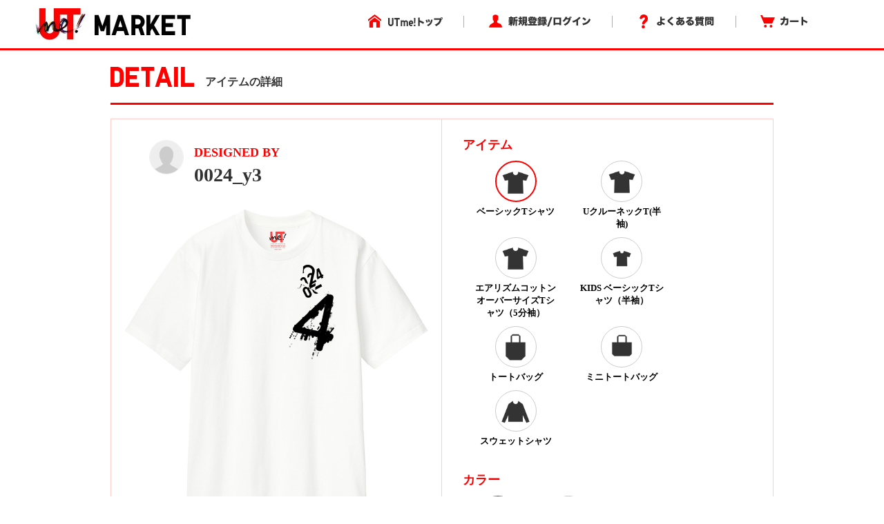

--- FILE ---
content_type: text/html; charset=utf-8
request_url: https://utme.uniqlo.com/jp/front/mkt/showpieces/IIJwIoI?locale=ja
body_size: 11012
content:
<!DOCTYPE html>
<html>
<head>
<title>アイテム詳細</title>
<meta content='width=device-width, initial-scale=0.5,minimum-scale=0.5, maximum-scale=0.5, user-scalable=no' name='viewport'>
<meta content='telephone=no' name='format-detection'>
<meta charset='utf-8'>
<meta content='photo' name='twitter:card'>
<meta content='@UNIQLO_JP' name='twitter:site'>
<meta content='Design by 0024_y3 | UTme!' name='twitter:title'>
<meta content='https://s3-ap-northeast-1.amazonaws.com/production-newutme/uploads/design/image/10924295/a0c8ddf4-2af3-4027-83d0-6143639f1002_110_og.jpeg' name='twitter:image:src'>
<meta content='utme.uniqlo.com' name='twitter:domain'>
<meta content='UTme! - 君もやってme! スマホでUTme!' name='twitter:app:name:iphone'>
<meta content='UTme! - 君もやってme! スマホでUTme!' name='twitter:app:name:ipad'>
<meta content='UTme! - 君もやってme! スマホでUTme!' name='twitter:app:name:googleplay'>
<meta content='id860285444' name='twitter:app:id:iphone'>
<meta content='id860285444' name='twitter:app:id:ipad'>
<meta content='air.com.uniqlo.utme' name='twitter:app:id:googleplay'>
<meta content='UTme! - 君もやってme! スマホでUTme!' property='og:site_name'>
<meta content='Design by 0024_y3 | UTme!' property='og:title'>
<meta content='Design your own T-shirts from your smartphone.' property='og:description'>
<meta content='uniqloutme:t_shirt' property='og:type'>
<meta content='https://utme.uniqlo.com/jp/t/IIJwIoI' property='og:url'>
<meta content='https://s3-ap-northeast-1.amazonaws.com/production-newutme/uploads/design/image/10924295/a0c8ddf4-2af3-4027-83d0-6143639f1002_110_og.jpeg' property='og:image'>
<meta content='https://utme.uniqlo.com/jp/assets/ogimage-abca47c2144a6c12af6a09731dd53e4c.png' property='og:image'>
<meta content='1409276442672341' property='fb:app_id'>

<link rel="stylesheet" media="all" href="/jp/assets/market/pc/application-a6f3ad05148f955f4ef4afb686e9f295.css" />
<script type="text/javascript" src="https://utme.uniqlo.com/resources/1a9258d6f82d6efb41747646d7bf3ea9e2d0a13d42ba6"  ></script><script src="/jp/assets/market/pc/application-92556882ce8192c1990aefd234f57d53.js"></script>
<script src='/assets2/javascript/cmn/delivery-date-text.js' type='text/javascript'></script>
<meta name="csrf-param" content="authenticity_token" />
<meta name="csrf-token" content="IetZnpWXIstR24TtP/1d9Pn6xbraOeh6ejkhtuy7TZIvxvhKNobgxAt7I+oszRFDyMM3o2VK8wvF2SP9KfpHHQ==" />
<!-- Facebook Pixel Code -->
<script>
  !function(f,b,e,v,n,t,s){if(f.fbq)return;n=f.fbq=function(){n.callMethod?
  n.callMethod.apply(n,arguments):n.queue.push(arguments)};if(!f._fbq)f._fbq=n;
  n.push=n;n.loaded=!0;n.version='2.0';n.queue=[];t=b.createElement(e);t.async=!0;
  t.src=v;s=b.getElementsByTagName(e)[0];s.parentNode.insertBefore(t,s)}(window,
  document,'script','https://connect.facebook.net/en_US/fbevents.js');
  fbq('init', '322531244862508'); // Insert your pixel ID here.
  fbq('track', 'PageView');
</script>
<noscript>
<img height='1' src='https://www.facebook.com/tr?id=322531244862508&ev=PageView&noscript=1' style='display:none' width='1'>
</noscript>
<!-- DO NOT MODIFY -->
<!-- End Facebook Pixel Code -->

<script src='/emtu.js' type='text/javascript'></script>


                              <script>!function(e){var n="https://s.go-mpulse.net/boomerang/";if("False"=="True")e.BOOMR_config=e.BOOMR_config||{},e.BOOMR_config.PageParams=e.BOOMR_config.PageParams||{},e.BOOMR_config.PageParams.pci=!0,n="https://s2.go-mpulse.net/boomerang/";if(window.BOOMR_API_key="D7Y8T-Q8RBM-KVY2R-CAJFH-KGN3H",function(){function e(){if(!o){var e=document.createElement("script");e.id="boomr-scr-as",e.src=window.BOOMR.url,e.async=!0,i.parentNode.appendChild(e),o=!0}}function t(e){o=!0;var n,t,a,r,d=document,O=window;if(window.BOOMR.snippetMethod=e?"if":"i",t=function(e,n){var t=d.createElement("script");t.id=n||"boomr-if-as",t.src=window.BOOMR.url,BOOMR_lstart=(new Date).getTime(),e=e||d.body,e.appendChild(t)},!window.addEventListener&&window.attachEvent&&navigator.userAgent.match(/MSIE [67]\./))return window.BOOMR.snippetMethod="s",void t(i.parentNode,"boomr-async");a=document.createElement("IFRAME"),a.src="about:blank",a.title="",a.role="presentation",a.loading="eager",r=(a.frameElement||a).style,r.width=0,r.height=0,r.border=0,r.display="none",i.parentNode.appendChild(a);try{O=a.contentWindow,d=O.document.open()}catch(_){n=document.domain,a.src="javascript:var d=document.open();d.domain='"+n+"';void(0);",O=a.contentWindow,d=O.document.open()}if(n)d._boomrl=function(){this.domain=n,t()},d.write("<bo"+"dy onload='document._boomrl();'>");else if(O._boomrl=function(){t()},O.addEventListener)O.addEventListener("load",O._boomrl,!1);else if(O.attachEvent)O.attachEvent("onload",O._boomrl);d.close()}function a(e){window.BOOMR_onload=e&&e.timeStamp||(new Date).getTime()}if(!window.BOOMR||!window.BOOMR.version&&!window.BOOMR.snippetExecuted){window.BOOMR=window.BOOMR||{},window.BOOMR.snippetStart=(new Date).getTime(),window.BOOMR.snippetExecuted=!0,window.BOOMR.snippetVersion=12,window.BOOMR.url=n+"D7Y8T-Q8RBM-KVY2R-CAJFH-KGN3H";var i=document.currentScript||document.getElementsByTagName("script")[0],o=!1,r=document.createElement("link");if(r.relList&&"function"==typeof r.relList.supports&&r.relList.supports("preload")&&"as"in r)window.BOOMR.snippetMethod="p",r.href=window.BOOMR.url,r.rel="preload",r.as="script",r.addEventListener("load",e),r.addEventListener("error",function(){t(!0)}),setTimeout(function(){if(!o)t(!0)},3e3),BOOMR_lstart=(new Date).getTime(),i.parentNode.appendChild(r);else t(!1);if(window.addEventListener)window.addEventListener("load",a,!1);else if(window.attachEvent)window.attachEvent("onload",a)}}(),"".length>0)if(e&&"performance"in e&&e.performance&&"function"==typeof e.performance.setResourceTimingBufferSize)e.performance.setResourceTimingBufferSize();!function(){if(BOOMR=e.BOOMR||{},BOOMR.plugins=BOOMR.plugins||{},!BOOMR.plugins.AK){var n=""=="true"?1:0,t="",a="clnvdqyxgyvcw2lk2fqa-f-6fdb38e5a-clientnsv4-s.akamaihd.net",i="false"=="true"?2:1,o={"ak.v":"39","ak.cp":"449020","ak.ai":parseInt("179001",10),"ak.ol":"0","ak.cr":9,"ak.ipv":4,"ak.proto":"http/1.1","ak.rid":"4d096458","ak.r":47369,"ak.a2":n,"ak.m":"x","ak.n":"essl","ak.bpcip":"18.219.81.0","ak.cport":43168,"ak.gh":"23.208.24.114","ak.quicv":"","ak.tlsv":"tls1.2","ak.0rtt":"","ak.0rtt.ed":"","ak.csrc":"-","ak.acc":"bbr","ak.t":"1768608096","ak.ak":"hOBiQwZUYzCg5VSAfCLimQ==Vu7Sp7HOX+vDmRY+/w2brrFPBOqTMngPzCzqgSs4re2Hw67uRVt1p1FSGvB6azhbf8vLcsGrXIJr+hZHoAV6JE3ZWhlNvN+cxcgn/xSZTisnWUuULa50jqEv1tWjnHcqh6ro5S+ilv+nzDZDTTZwbTGFhpBtDcFvfWK6FHu4CyNbShl+uEfQGbNd7+q4FGwdxcZNYLFNNnxP2gIJ6EqO1wPT/YrCw9K0aBQ9mA/r/7o5iFT6fatOZFx4Cim51R6bfcDj7VHk/YVmCBjTeQdfxgdzwN9OobciORhSiCyDxSHQYFg3CSi/nRoBZoqFXSBTlgsLhvH9gSfDwWsvs1uGUbim9mv23Ijk+Fxi/ktR4tdo5wy1GwAfJB6MQ1Pc//NAoaZ0YZp5GwZ2g7XJr3+u/8S5nl0ps2BEZc8tr9WZqIU=","ak.pv":"189","ak.dpoabenc":"","ak.tf":i};if(""!==t)o["ak.ruds"]=t;var r={i:!1,av:function(n){var t="http.initiator";if(n&&(!n[t]||"spa_hard"===n[t]))o["ak.feo"]=void 0!==e.aFeoApplied?1:0,BOOMR.addVar(o)},rv:function(){var e=["ak.bpcip","ak.cport","ak.cr","ak.csrc","ak.gh","ak.ipv","ak.m","ak.n","ak.ol","ak.proto","ak.quicv","ak.tlsv","ak.0rtt","ak.0rtt.ed","ak.r","ak.acc","ak.t","ak.tf"];BOOMR.removeVar(e)}};BOOMR.plugins.AK={akVars:o,akDNSPreFetchDomain:a,init:function(){if(!r.i){var e=BOOMR.subscribe;e("before_beacon",r.av,null,null),e("onbeacon",r.rv,null,null),r.i=!0}return this},is_complete:function(){return!0}}}}()}(window);</script></head>
<body>
<!-- Google Tag Manager -->
<noscript>
<iframe height='0' src='//www.googletagmanager.com/ns.html?id=GTM-TG5D9V' style='display:none;visibility:hidden' width='0'></iframe>
</noscript>
<script>
  (function(w,d,s,l,i){w[l]=w[l]||[];w[l].push({'gtm.start':new Date().getTime(),event:'gtm.js'});var f=d.getElementsByTagName(s)[0],j=d.createElement(s),dl=l!='dataLayer'?'&l='+l:'';j.async=true;j.src='//www.googletagmanager.com/gtm.js?id='+i+dl;f.parentNode.insertBefore(j,f);})(window,document,'script','dataLayer','GTM-TG5D9V');
</script>
<!-- End Google Tag Manager -->

<!-- Twitter universal website tag code -->
<script>
  !function(e,t,n,s,u,a){e.twq||(s=e.twq=function(){s.exe?s.exe.apply(s,arguments):s.queue.push(arguments);
  },s.version='1.1',s.queue=[],u=t.createElement(n),u.async=!0,u.src='//static.ads-twitter.com/uwt.js',
  a=t.getElementsByTagName(n)[0],a.parentNode.insertBefore(u,a))}(window,document,'script');
  // Insert Twitter Pixel ID and Standard Event data below
  twq('init','nunzo');
  twq('track','PageView');
</script>
<!-- End Twitter universal website tag code -->

<div id='container'>
<div id='wrap'>
<div id='header'>
<div class='inner header'>
<p class='logo'>
<a href="/jp/front/mkt/commodities?locale=ja"><img alt="UTme! - スマホでデザイン、君だけのUT!" src="/jp/assets/market_logo-d37f2874459b214e4f2d58fcb03ce42e.jpg" />
</a><ul class='utility alpha'>
<li class='home'>
<a href="/"><img alt="UTme! トップ" src="/jp/assets/head_u_home_ja-6ff28deb895aa79f7f7f6b4d4ffa23db.png" />
</a></li>
<li class='login'>
<a href="/jp/front/mkt/create_account?locale=ja"><img alt="新規登録/ログイン" src="/jp/assets/head_u_login_ja-a2bebd3153fb8689c79761e28176d5a3.png" />
</a></li>
<li class='faq'>
<a href="/faq/"><img alt="よくある質問" src="/jp/assets/head_u_faq_ja-964c14e38564d071c7a59229fa9439c1.png" />
</a></li>
<li class='cart'>
<a href="/jp/front/mkt/cart?locale=ja"><img alt="カート" src="/jp/assets/head_u_cart_ja-e672d0bd216561d39cb51395a81e757b.png" />
</a></li>
</ul>
</p>
</div>

</div>
<div class='container-fluid' id='large_bn'></div>
<div id='item_detail'>
<div class='container pdzero'>
<div class='row header_title'>
<div class='col-xs-12'>
<span class='text-large'><img width="121px" style="padding-bottom: 8px;" src="/jp/assets/uq_font_detail-68da4ab0695db22037b78a68a1781390.png" alt="Uq font detail" /></span>
<span class='text-small'>アイテムの詳細</span>
</div>
</div>
</div>
<div class='container header_title_border'></div>
<div class='container' id='detail_content'>
<div class='row'>
<div class='col-xs-6 detail_left'>
<div class='row user_info'>
<div class='col-xs-3 text-right'>
<a href="https://utme.uniqlo.com/jp/front/mkt/show?id=965863&amp;locale=ja"><img class="user_icon_02" src="/jp/assets/mtstery_man-4e9e055a629c87269adb98d2fe3163ee.png" alt="Mtstery man" /></a>
</div>
<div class='col-xs-9 user_name_detail'>
<div class='designed_by'>DESIGNED BY</div>
<div class='name'>
<a href="https://utme.uniqlo.com/jp/front/mkt/show?id=965863&amp;locale=ja">0024_y3</a>
</div>
</div>
</div>
<div class='row design_image' id='image'>
<div class='col-xs-12 item_image text-center' oncontextmenu='return false' style='width:449px;height:449px;'>
<img width="449px" class="composed" style="display:none;" src="https://s3-ap-northeast-1.amazonaws.com/production-newutme/uploads/design/image/10924295/a0c8ddf4-2af3-4027-83d0-6143639f1002_110_print_ll.jpeg" alt="A0c8ddf4 2af3 4027 83d0 6143639f1002 110 print ll" />
<img width="449px" class="item" style="display:none;" src="https://s3-ap-northeast-1.amazonaws.com/production-newutme/uploads/plu_category/image/110/cdaedde3-fb7d-48c0-96e0-c280ac58e285.png" alt="Cdaedde3 fb7d 48c0 96e0 c280ac58e285" />
<img class="design" style="position: absolute; display: none;" src="https://s3-ap-northeast-1.amazonaws.com/production-newutme/uploads/design/image/10924295/a0c8ddf4-2af3-4027-83d0-6143639f1002_s.png" alt="A0c8ddf4 2af3 4027 83d0 6143639f1002 s" />
<script>
  function loadImgs1(layout_json) {
    var center = layout_json.center.split(",");
    var correction_value = 1.125; // 長方形のデザイン画像（ 2048x2304px ）を正方形のサムネイル画像（ 450x450px ）に変換しているため、 layout 上だと位置がずれるので補正値を設定
    var padding_left = 15; // 親要素の padding-left 分
    var dw = 449 * (layout_json.width / 100) * correction_value;
    var dh = 449 * (layout_json.width / 100) * correction_value;
    var dx = 449 * parseFloat(center[0]) - dw / 2 + padding_left;
    var dy = 449 * parseFloat(center[1]) - dh / 2;
    var mix_blend_mode = layout_json.multiply == "1" ? "multiply" : "normal";
    var design = $("#detail_content .row img[class='design']");
    design.width(`${dw}px`);
    design.css({
      'top': `${dy}px`,
      'left': `${dx}px`,
      'mix-blend-mode': `${mix_blend_mode}`,
    });
  }
  
  function change_image1(exist_image_on_aws, layout_json){
    if (exist_image_on_aws == "true") {
      $("#detail_content .row img[class='composed']").show();
      $("#detail_content .row img[class='item']").hide();
      $("#detail_content .row img[class='design']").hide();
    } else {
      loadImgs1(layout_json);
      $("#detail_content .row img[class='composed']").hide();
      $("#detail_content .row img[class='item']").show();
      $("#detail_content .row img[class='design']").show();
    }
  }
  
  $(document).ready(function() {
    change_image1("true", JSON.parse('{"image":"https://s3-ap-northeast-1.amazonaws.com/production-newutme/uploads/plu_category/image/110/cdaedde3-fb7d-48c0-96e0-c280ac58e285.png","center":"0.495117188,0.424316406","width":43.75,"multiply":"1","color":"#FFFFFF","left":27.636718799999997,"top":20.556640599999994}'));
  });
</script>

</div>
</div>
<div class='row like'>
<div class='col-xs-2 text-right'>
<a href="/jp/front/mkt/create_account?locale=ja&amp;market=true"><img src="/jp/assets/icon7_2-1b27d5d14e93aa8d6225e5c7d444ba76.png" alt="Icon7 2" /></a>
</div>
<div class='col-xs-3 like_number' id='showpiece1081115_liked_count'>
0
</div>
<div class='col-xs-7 text-right'>
<a target="_blank" href="https://www.facebook.com/sharer/sharer.php?u=https://utme.uniqlo.com/jp/t/IIJwIoI"><img src="/jp/assets/icon_facebook-3a9890ba44eac42a73ae178ba4b778cb.png" alt="Icon facebook" /></a>
<a target="_blank" href="https://twitter.com/intent/tweet?text=Design%20by%200024_y3%20%7C%20UTme!%20-%20%E3%82%B9%E3%83%9E%E3%83%9B%E3%81%A7%E3%83%87%E3%82%B6%E3%82%A4%E3%83%B3%E3%80%81%E5%90%9B%E3%81%A0%E3%81%91%E3%81%AEUT%E3%80%82%20https://utme.uniqlo.com/jp/t/IIJwIoI"><img src="/jp/assets/icon_twitter-d38793f612220a91804abaa2213051b9.png" alt="Icon twitter" /></a>
<a target="_blank" href="https://line.me/R/msg/text/?UTme!%20%E3%83%99%E3%83%BC%E3%82%B7%E3%83%83%E3%82%AFT%E3%82%B7%E3%83%A3%E3%83%84%20by%200024_y3%5Cn%E8%87%AA%E5%88%86%E3%81%A0%E3%81%91%E3%81%AEUT%E3%81%8C%E3%81%A4%E3%81%8F%E3%82%8C%E3%82%8B%E3%83%A6%E3%83%8B%E3%82%AF%E3%83%AD%E3%81%AE%E3%82%B9%E3%83%9E%E3%83%BC%E3%83%88%E3%83%95%E3%82%A9%E3%83%B3%E3%82%A2%E3%83%97%E3%83%AA%E3%80%8CUTme!%E3%80%8D%E3%81%A7%E5%88%B6%E4%BD%9C%E3%81%97%E3%81%9F%E3%83%87%E3%82%B6%E3%82%A4%E3%83%B3%E3%81%A7%E3%81%99%E3%80%82%5Cnhttps://utme.uniqlo.com/jp/t/IIJwIoI"><img src="/jp/assets/icon_line-694c5d445191266823ab898dd07ad77b.png" alt="Icon line" /></a>
<img class=" icon_large modal-icon add-option-modal non-share" data-target="#option-modal" data-toggle="modal" data-share-url="https://utme.uniqlo.com/jp/t/IIJwIoI" data-screen-name="0024_y3" data-id="d0b95b2a87f58494f47cdf09487f592c2bbcc1a1-2c5e65a5e556f231930f10b3d65930c678fe8450aCcJDj9ZM62Xm7xac9sZFXowPVZSY4SrVcRdTets" data-design-target="2" src="/jp/assets/exclamation_icon-c17761f5d1c4a91e62862de16e2c56c4.png" alt="Exclamation icon" />
</div>
</div>
<div class='row comment'>
<div class='col-xs-12'>0024_y3さんがユニクロのUTme!でベーシックＴシャツ(長袖)をデザインしました。</div>
</div>
</div>
<div class='col-xs-6 detail_choise'>
<div class='container-fluid'>
<div id='stop_item_message'>

</div>
</div>
<div class='container-fluid item'>
<div class='row title'>
<div class='col-xs-12'>アイテム</div>
</div>
<div class='row detail'>
<div id='item_list'>
<div class='col-xs-9 item-flex'>
<div class='col-xs-6'>
<a class="ajax layout" data-remote="true" data-method="get" href="/jp/front/mkt/showpieces/IIJwIoI/layout?locale=ja&amp;plu_category_id=110"><div class='choice item_image select-circle select_item'>
<img src="https://s3-ap-northeast-1.amazonaws.com/production-newutme/uploads/plu_category/icon_image/110/fa7b4a80-3694-4050-9f22-dd0448b91976.png" alt="Fa7b4a80 3694 4050 9f22 dd0448b91976" />
</div>
<div class='circle-cap select_item'>ベーシックTシャツ</div>
</a></div>
<div class='col-xs-6'>
<a class="ajax layout" data-remote="true" data-method="get" href="/jp/front/mkt/showpieces/IIJwIoI/layout?locale=ja&amp;plu_category_id=64"><div class='item_image select-circle select_item'>
<img src="https://s3-ap-northeast-1.amazonaws.com/production-newutme/uploads/plu_category/icon_image/64/0ec0fe17-2dd2-466d-8034-97806b9dc1c7.png" alt="0ec0fe17 2dd2 466d 8034 97806b9dc1c7" />
</div>
<div class='circle-cap select_item'>UクルーネックT(半袖)</div>
</a></div>
<div class='col-xs-6'>
<a class="ajax layout" data-remote="true" data-method="get" href="/jp/front/mkt/showpieces/IIJwIoI/layout?locale=ja&amp;plu_category_id=125"><div class='item_image select-circle select_item'>
<img src="https://s3-ap-northeast-1.amazonaws.com/production-newutme/uploads/plu_category/icon_image/125/083c19b4-63d6-4d7d-90be-722cbc7c73cf.png" alt="083c19b4 63d6 4d7d 90be 722cbc7c73cf" />
</div>
<div class='circle-cap select_item'>エアリズムコットンオーバーサイズTシャツ（5分袖）</div>
</a></div>
<div class='col-xs-6'>
<a class="ajax layout" data-remote="true" data-method="get" href="/jp/front/mkt/showpieces/IIJwIoI/layout?locale=ja&amp;plu_category_id=45"><div class='item_image select-circle select_item'>
<img src="https://s3-ap-northeast-1.amazonaws.com/production-newutme/uploads/plu_category/icon_image/45/fd108e3b-3636-4d99-9ec2-8369924b1b94.png" alt="Fd108e3b 3636 4d99 9ec2 8369924b1b94" />
</div>
<div class='circle-cap select_item'>KIDS ベーシックTシャツ（半袖）</div>
</a></div>
<div class='col-xs-6'>
<a class="ajax layout" data-remote="true" data-method="get" href="/jp/front/mkt/showpieces/IIJwIoI/layout?locale=ja&amp;plu_category_id=9"><div class='item_image select-circle select_item'>
<img src="https://s3-ap-northeast-1.amazonaws.com/production-newutme/uploads/plu_category/icon_image/9/fdaea21c-68b4-46c8-9aff-7dcef074c8df.png" alt="Fdaea21c 68b4 46c8 9aff 7dcef074c8df" />
</div>
<div class='circle-cap select_item'>トートバッグ</div>
</a></div>
<div class='col-xs-6'>
<a class="ajax layout" data-remote="true" data-method="get" href="/jp/front/mkt/showpieces/IIJwIoI/layout?locale=ja&amp;plu_category_id=53"><div class='item_image select-circle select_item'>
<img src="https://s3-ap-northeast-1.amazonaws.com/production-newutme/uploads/plu_category/icon_image/53/ffa607e8-3d76-4fb0-96b1-dda85d5150d3.png" alt="Ffa607e8 3d76 4fb0 96b1 dda85d5150d3" />
</div>
<div class='circle-cap select_item'>ミニトートバッグ</div>
</a></div>
<div class='col-xs-6'>
<a class="ajax layout" data-remote="true" data-method="get" href="/jp/front/mkt/showpieces/IIJwIoI/layout?locale=ja&amp;plu_category_id=122"><div class='item_image select-circle select_item'>
<img src="https://s3-ap-northeast-1.amazonaws.com/production-newutme/uploads/plu_category/icon_image/122/09aa1df8-785a-40d5-88b2-80f64bf9ad3a.png" alt="09aa1df8 785a 40d5 88b2 80f64bf9ad3a" />
</div>
<div class='circle-cap select_item'>スウェットシャツ</div>
</a></div>
</div>

</div>
</div>
</div>
<div class='container-fluid color'>
<div class='row title'>
<div class='col-xs-12'>カラー</div>
</div>
<div class='row detail'>
<div id='colors'>
<div class='col-xs-9 item-flex'>
<div class='col-xs-4'>
<a class="ajax layout" data-remote="true" data-method="get" href="/jp/front/mkt/showpieces/IIJwIoI/layout?locale=ja&amp;plu_category_id=110"><div class='choice select-circle' style='background-color: #FFFFFF;'></div>
<div class='circle-cap'>WHITE</div>
</a></div>
<div class='col-xs-4'>
<a class="ajax layout" data-remote="true" data-method="get" href="/jp/front/mkt/showpieces/IIJwIoI/layout?locale=ja&amp;plu_category_id=111"><div class='select-circle' style='background-color: #000000;'></div>
<div class='circle-cap'>BLACK</div>
</a></div>
</div>

</div>
</div>
</div>
</div>
</div>
</div>
<script>
  $('#container').on('click','#sizes.row .select-circle:not(.soldout)',function(){
    $('#sizes.row .select-circle.choice').removeClass('choice');
    $(this).addClass('choice');
    $(':hidden[name="cart_item[plu_id]"]').val($(this).attr('plu_id').trim());
  })
  
  $("select#cart_item_quantity").change(function () {
    cal_total_price();
  });
  
  function cal_total_price(){
    var total_unit_price = 0;
    total_unit_price += parseInt($('#item_list .price').text().replace(/[^\d]+/g, ''));
    $('.price.add').each(function(){
      total_unit_price += parseInt($(this).text().replace(/[^\d]+/g, ''));
    });
  
    var unit = $('.total_price').attr('unit');
    var total_price = total_unit_price * $("select#cart_item_quantity").val();;
    $('.total_price .price').text(unit + total_price.toLocaleString());
  }
  
  function add_cart_check(soldout_flag, purchasable_flag, select_size_flag){
    if(soldout_flag){
      $('.add-cart .error-text').show();
    }else{
      $('.add-cart .error-text').hide();
    }
    if(soldout_flag || !purchasable_flag){
      $('.add-cart .cart_plus_btn').prop("disabled", true);
    }else{
      $('.add-cart .cart_plus_btn').prop("disabled", false);
    }
    if(select_size_flag){
      $('.add-cart .cart_plus_btn').removeClass("disabled");
    }else{
      $('.add-cart .cart_plus_btn').addClass("disabled");
    }
  }
  
  $(document).ready(function() {
    cal_total_price();
    add_cart_check(false, true, false);
  
  });
  
  $('.new_cart_item').on('ajax:complete', function(event, ajax, status) {
    if (status == "success") {
      item_code = (ajax && ajax['responseJSON'] && ajax['responseJSON']['item_code']) ? ('&item_code=' + ajax['responseJSON']['item_code']) : '';
      location.href = "/jp/front/mkt/showpieces/IIJwIoI?add_cart=true&locale=ja" + item_code;
    } else {
      if (ajax['responseText'] == 'invalid_stamp' ) {
        alertify.alert("選択中のアイテム、カラーは使用中のスタンプと組み合わせされません。");
      } else {
        alertify.alert('カートに追加できませんでした。');
      }
    }
  });
  
  $('#container').on('click', '.add-cart .cart_plus_btn', function(){
    if($('.add-cart .cart_plus_btn').hasClass("disabled")){
      alertify.alert('サイズを選択してください。');
      return false;
    }
  })
</script>

</div>
<div class='container' id='user_make_item'>
<div class='row'>
<div class='col-xs-12 detail_list_name'>このユーザーが作った他のアイテム</div>
</div>
<div class='row' style='margin-top: 30px;'>
<div class='col-xs-3'>
<a href="/jp/front/mkt/commodities/RQeYRFA?locale=ja"><img oncontextmenu="return false" src="https://s3-ap-northeast-1.amazonaws.com/production-newutme/uploads/design/image/11010442/96689fbd-2256-4279-93d3-671a03b45c57_110_print_s.jpeg" alt="96689fbd 2256 4279 93d3 671a03b45c57 110 print s" /></a>
</div>
<div class='col-xs-3'>
<a href="/jp/front/mkt/commodities/UpZCmEA?locale=ja"><img oncontextmenu="return false" src="https://s3-ap-northeast-1.amazonaws.com/production-newutme/uploads/design/image/11010342/f87681ea-8d77-4db4-a790-4abff047b8ef_64_print_s.jpeg" alt="F87681ea 8d77 4db4 a790 4abff047b8ef 64 print s" /></a>
</div>
<div class='col-xs-3'>
<a href="/jp/front/mkt/commodities/EHeHExU?locale=ja"><img oncontextmenu="return false" src="https://s3-ap-northeast-1.amazonaws.com/production-newutme/uploads/design/image/11010173/f7cdea3c-10ed-48ca-8e26-afc1973a6ae5_110_print_s.jpeg" alt="F7cdea3c 10ed 48ca 8e26 afc1973a6ae5 110 print s" /></a>
</div>
<div class='col-xs-3'>
<a href="/jp/front/mkt/commodities/FYGQWAM?locale=ja"><img oncontextmenu="return false" src="https://s3-ap-northeast-1.amazonaws.com/production-newutme/uploads/design/image/11010167/130a14e1-0edd-4274-b1a6-864e6810eb57_111_print_s.jpeg" alt="130a14e1 0edd 4274 b1a6 864e6810eb57 111 print s" /></a>
</div>
</div>
</div>
<div id='footer'>
<footer class='footer'>
<div class='container'>
<div class='row'>
<div class='col-xs-3' style='margin-right: 10px;'>
<b>サービス:</b>
<br>
<a href="//utme.uniqlo.com/market/">・ マーケットについて</a>
</div>
<div class='col-xs-3' style='margin-right: -10px;'>
<b>ヘルプ：</b>
<br>
<a href="//utme.uniqlo.com/guideline/">・ デザインガイドライン</a>
<br>
<a href="//utme.uniqlo.com/faq/">・ よくある質問</a>
<br>
<a href="//utme.uniqlo.com/printsamples/">・ プリントの仕上がりについて</a>
<br>
<a href="//utme.uniqlo.com/faq/other/#A14045">・ お問い合わせ</a>
</div>
<div class='col-xs-3' style='margin-right: -10px;'>
<b>その他の情報：</b>
<br>
<a href="//utme.uniqlo.com/news/">・ お知らせ</a>
<br>
<a href="//utme.uniqlo.com/terms/">・ 利用規約</a>
<br>
<a href="//utme.uniqlo.com/privacy/">・ プライバシーポリシー</a>
<br>
<a href="//utme.uniqlo.com/law/">・ 特定商取引法に基づく表示</a>
<br>
<a href="//utme.uniqlo.com/faq/cancel/#A575">・ 返品・交換について</a>
</div>
<div class='col-xs-3 text-right' style='position: relative;'>
<a style="float: right;" href="https://itunes.apple.com/jp/app/utme/id860285444"><img style="margin-bottom: 10px;" src="/jp/assets/footer_btn_1-6d1f1433eea03b85f0a08fe1a85d746d.jpg" alt="Footer btn 1" />
</a><a style="float: right;" href="https://play.google.com/store/apps/details?id=air.com.uniqlo.utme&amp;hl=ja"><img src="/jp/assets/footer_btn_2-3181c8ea3eaf1abd9a3f5c284152afaa.jpg" alt="Footer btn 2" />
</a></div>
</div>
</div>
<hr>
<div class='container'>
<div class='row'>
<div class='col-xs-6'>
</div>
<div class='col-xs-6 text-right'>
COPYRIGHT © UNIQLO CO., LTD. ALL RIGHTS RESERVED.
</div>
</div>
</div>
</footer>
<script>
  // Like Button
  (function(d, s, id) {
    var js, fjs = d.getElementsByTagName(s)[0];
    if (d.getElementById(id)) return;
    js = d.createElement(s); js.id = id;
    js.src = "//connect.facebook.net/en_US/sdk.js#xfbml=1&appId=1409276442672341&version=v2.0";
    fjs.parentNode.insertBefore(js, fjs);
  }(document, 'script', 'facebook-jssdk'));
  
  // Tweet Button
  !function(d,s,id){var js,fjs=d.getElementsByTagName(s)[0],p=/^http:/.test(d.location)?'http':'https';if(!d.getElementById(id)){js=d.createElement(s);js.id=id;js.src=p+'://platform.twitter.com/widgets.js';fjs.parentNode.insertBefore(js,fjs);}}(document, 'script', 'twitter-wjs');
</script>

</div>
</div>
<div id='cart_num' style='width: 640px; margin-right: auto; margin-left: auto; word-break: break-all;'></div>
<div aria-hidden='true' aria-labelledby='myModalLabel' class='option modal' id='option-modal' role='dialog' tabindex='-2'>
<div class='option modal-dialog' style='width:500px;'>
<div class='option modal-content'>
<div class='option modal-body'>
<a target="_blank" class="facebook" href="#"><div class='row'>
<div class='icon'>
<img src="/jp/assets/icon5_22-a599c078f7e460da4248234a1d2a19c0.png" alt="Icon5 22" />
</div>
<div class='text'>
Facebookでシェア
</div>
</div>
</a><a target="_blank" class="twitter" href="#"><div class='row'>
<div class='icon'>
<img src="/jp/assets/icon5_21-d6bcca6925e78c34a2b69b328ba082de.png" alt="Icon5 21" />
</div>
<div class='text'>
X でポスト
</div>
</div>
</a><div class='row last abuse'>
<div class='icon'>
<img src="/jp/assets/icon6_8-6a36e25f5e476a15d9ff151a7ba7930b.png" alt="Icon6 8" />
</div>
<div class='text'>
不適切な投稿を報告
</div>
</div>
<div class='row abuse-contents' rid='1' style='display: none;'>
<div class='text'>
個人情報を含んでいる
</div>
</div>
<div class='row abuse-contents' rid='2' style='display: none;'>
<div class='text'>
他者の権利を侵害する内容を含んでいる
</div>
</div>
<div class='row abuse-contents' rid='3' style='display: none;'>
<div class='text'>
誹謗中傷、楮良俗に反する内容を含んでいる
</div>
</div>
<div class='row abuse-contents' rid='4' style='display: none;'>
<div class='text'>
その他不適切な内容を含んでいる
</div>
</div>
<div class='row abuse-contents cancel' style='display: none;'>
<div class='text cancel'>
キャンセル
</div>
</div>
</div>
</div>
</div>
</div>
<script>
  $(function(){
    $(document).on('click', '.add-option-modal', function (event) {
      var facebookUrl = "https://www.facebook.com/sharer/sharer.php?u=$URL$";
      var twitterUrl = "https://twitter.com/intent/tweet?text=Design by $SCREEN_NAME$ | UTme! - スマホでデザイン、君だけのUT。 $URL$";
      var shareUrl = $(this).data('share-url');
      var screenName = $(this).data('screen-name');
      facebookUrl = facebookUrl.replace(/\$URL\$/g, shareUrl);
      twitterUrl = twitterUrl.replace(/\$URL\$/g, shareUrl).replace(/\$SCREEN_NAME\$/g, screenName);
      $('.option.modal-body a[class=facebook]').attr('href', urlEncodeGetParams(facebookUrl));
      $('.option.modal-body a[class=twitter]').attr('href', urlEncodeGetParams(twitterUrl));
      $('.option.modal-body .abuse').attr('t_shirt_id', $(this).data('id'));
      $('.option.modal-body .abuse').attr('design-target', $(this).data('design-target'));
      showFirstContents();
      if ( $(this).attr("class").includes("non-share") ){
        $('.option.modal-body a.facebook').hide();
        $('.option.modal-body a.twitter').hide();
      } else if ( $(this).attr("class").includes("share") ){
        $('.option.modal-body .abuse').hide();
      }
    });
  
    $(document).on('click', '.option.modal-body div.abuse', function (event) {
      hideFirstContents();
    });
  
    function hideFirstContents(){
      $('.option.modal-body a.facebook').hide();
      $('.option.modal-body a.twitter').hide();
      $('.option.modal-body a.line').hide();
      $('.option.modal-body .abuse').hide();
      $('.option.modal-body .abuse-contents').show();
      $(".option.modal-dialog").css("width", "600px")
    }
  
    function showFirstContents(){
      $('.option.modal-body a.facebook').show();
      $('.option.modal-body a.twitter').show();
      $('.option.modal-body a.line').show();
      $('.option.modal-body .abuse').show();
      $('.option.modal-body .abuse-contents').hide();
      $(".option.modal-dialog").css("width", "500px")
    }
  
    $(document).on('show.bs.option.modal', '.option.modal', function(event) {
      $(this).appendTo($('body'));
    }).on('shown.bs.option.modal', '.option.modal.in', function(event) {
      setModalsAndBackdropsOrder();
    }).on('hidden.bs.option.modal', '.option.modal', function(event) {
      setModalsAndBackdropsOrder();
    });
  
    function setModalsAndBackdropsOrder() {
      var modalZIndex = 1040;
      $('.option.modal.in').each(function(index) {
        var $modal = $(this);
        modalZIndex++;
        $modal.css('zIndex', modalZIndex);
        $modal.css('padding-right', 0);
        $modal.next('.option-modal-backdrop.in').addClass('hidden').css('zIndex', modalZIndex - 1);
      });
      $('.option.modal.in:visible:last').focus().next('.option.modal-backdrop.in').removeClass('hidden');
    }
  
    $('.option.modal-body .row').bind('click',function(){
      if ( $(this).attr("class").includes("abuse-contents") && !$(this).attr("class").includes("cancel") ){
        $.ajax({
          url: "https://utme.uniqlo.com/jp/front/abuses?locale=ja",
          type: "POST",
          dataType: "json",
          data: {
            "id": $('.option.modal-body .abuse').attr('t_shirt_id'),
            "target": $('.option.modal-body .abuse').attr("design-target"),
            "report_id": $(this).attr("rid"),
            "locale": "ja",
            "iso": "jp"
          }
        });
        showFirstContents();
        parent.$('.option.modal').modal('hide');
        alertify.alert("送信されました");
      } else if ( $(this).attr("class") != "row last abuse" ){
        parent.$('.option.modal').modal('hide');
      }
    });
  
    function urlEncodeGetParams(text) {
      if ( !~text.indexOf('?')) {
        return text;
      }
  
      var texts = text.split('?');
      var url = texts[0] + '?';
      var params = texts[1].split('&');
      var separator = '';
      for (var i = 0; i < params.length; i++) {
        var param = params[i].split('=');
        url += separator + param[0] + '=' + encodeURIComponent(param[1]);
        separator = '&';
      }
      return url;
    }
  });
</script>

<script>
  $(document).ready( function() {
    $('.swiper-container.main').each(function(){
      $(this).swiper({
        slidesPerView: 2.5,
        spaceBetween: 15,
        loop: false,
        freeMode: true
      });
    });
    $('.swiper-container.sub').each(function(){
      $(this).swiper({
        slidesPerView: 3.5,
        spaceBetween: 15,
        loop: false,
        freeMode: true
      });
    });
    change_image("true", JSON.parse('{"image":"https://s3-ap-northeast-1.amazonaws.com/production-newutme/uploads/plu_category/image/110/cdaedde3-fb7d-48c0-96e0-c280ac58e285.png","center":"0.495117188,0.424316406","width":43.75,"multiply":"1","color":"#FFFFFF","left":27.636718799999997,"top":20.556640599999994}'));
    if ("" === 'true') {
      alertify.alert("ベーシックTシャツ（WHITE）に変更します。<br>※プレビュー画面にて商品変更が可能です。");
    }
  });
</script>

</div>
<script type="text/javascript"  src="/4bDtf-/h0Pe/Mcvkv/0qb00DW/_b/5YcOctfNVbrLDJr3Qu/CjgEQVEoKw8/WgxPARY/6GVMB"></script></body>
</html>


--- FILE ---
content_type: application/javascript; charset=UTF-8
request_url: https://utme.uniqlo.com/emtu.js
body_size: 168264
content:
(function G(p,K,N,o){var On=new Error("HALT");var Oi={},OD={};var Ou=ReferenceError,Oa=TypeError,Os=Object,OV=RegExp,Of=Number,Ok=String,OQ=Array,Ol=Os.bind,OG=Os.call,Oe=OG.bind(Ol,OG),m=Os.apply,OI=Oe(m),Z=[].push,n=[].pop,D=[].slice,S=[].splice,E=[].join,U=[].map,B=Oe(Z),R=Oe(D),x=Oe(E),H=Oe(U),i={}.hasOwnProperty,q=Oe(i),P=JSON.stringify,M=Os.getOwnPropertyDescriptor,Ob=Os.defineProperty,OO=Ok.fromCharCode,C=Math.min,Oz=Math.floor,OX=Os.create,I="".indexOf,A="".charAt,j=Oe(I),Or=Oe(A),OR=typeof Uint8Array==="function"?Uint8Array:OQ;var F=[Ou,Oa,Os,OV,Of,Ok,OQ,Ol,OG,m,Z,n,D,S,E,U,i,P,M,Ob,OO,C,Oz,OX,I,A,OR];var Y=["ueS2rdhPC0EQ_VADKFvUlYpSLqQ","GHkwHlnhiJGpKPui7_kZMj_8","P0klNlvrgIo","-dvntokMczUZ5Vge","srzrmw","G0N5JCzbo6u5KsrS8u1JORWa61RGLX0","OgIAY3mcpQ","vqei1-BH","aum42N9yQF46j3xy","enumerable","i0ZrJR7VlpW4N9iYrw","every","unescape","mark","enctype","cvWv2vxhCnU_pj0xKw","KjUGNWXM","\uD83D\uDEB5","GFtIKzaSgJvWIrb7gsh9ESDZ","n-U","0BJzSgKlzg","KTsBUFey2dA","POO_xZdBRyt_szseUmHUr514K9H7z6igX6dKyGBHIA","KCo5Vlq-2uPkVQ","E6PklYMl","\uD83D\uDEB5\u200D","B-E","zqL-2ohkEywxnFl4M2nFrg","_qu51pgyfEl14AIDSHn-vNE","0Ji8-eUPAn5-okYVXwuTpMdKW9CL7g","Rw0kQBfo6ubvesqK","GpTE8u8XdBFc_lpiK0CInusIGqTsqoKGEQ","Uz4gQkz8o_fQONaEuPc","MJuwzcR_XTdo_As","url","lastIndexOf","addEventListener","r47o8q4bPhh36FAO","pkpWLR7nhIOcFQ","ciNlegquxJHkTuCX0IE9dw","gJmoy40","6CgUdVs","dsX-vooCdzQ24UEANkbTrp5EL5LCt6myHQ","length","bPPH9acRDi8Fnk57SEzio6B_b63Pv_rc","8_nIkYE4CUBS3HsXGySmzvYiSuqJ","kLzo","Uint8Array","constructor","BqCoyP16cz93zxRDZj0","oI_s97YFNFFTzVsoURi9h_EZA_if","OzJDJxuWpQ","wBtPJn2i8ZvJWg","OoGzw8NBYUE","\uD83E\uDDAA","bMaE5vA","MDhMOjCevKzMXMnziw","yOam7NhGH2Y","oy5ZeimE6bzDKMXk1oIfS1ebiB4nZjB5ixk","ikIcJFDTu8SAVZarqdVJCDDJ","123","filter","af_BpuUtCTsuj3AuNE39g6xi","T-bBip9EciIO0TVvI2A","qhVn","8J3LkOk3OXg8x2JzJA6q","vIzx4J8jdnBL7G0aMQ-J55o","eN77sZ97eQ","oGRePhKDl5aJe4k","EmwuNV_lue-pdPengPtNKy38","3Us0FzjYgLWoDA","eQ9uVB--z_XgQtm76bc","453G5ukzOgtFzV0NdRCi3-xIQ-aV8svRVpVWr0VCLHHm-nBqSMkSifPs8Y2dxXCp7TRiawe-NxmG","dispatchEvent","which","03suWg","zMr1m4Evejtmk0ETfTuH","KZe6ks9cWXhgxjIzEA","oLCG6vR6Ym534Gg","Event","qZbFnbsnWQZG1F0wQTG0zrYWR-KuyZWYPbtu6AwgGGLcwGhsDbIunszb0K-r2Fb6pHwJDzDyckrUDiBa4w6gXwBjwdJdGWnx","g-ejmvNPFz4xlmQdVG27hA","aFhrMDfQjq-0ZrSjj9dUdxs","SnxWAz2-pOj_","_sDniYwqASY_pEASMDfLo9RAeNY","readyState","Wg87Slupwcb1SrGtsLsR","EO3qso1HT2xh-hkFBA","dIL7wdp5cit97ys","lXIoWlTxhO76dqvA5LpHIQb18wwBTVgn-1bQCrY","qO3nkLJI","n_vxu6FPEyc8","xLDT8a4BJlpSm0kXRBaqlfAJE_2M_4KKBoJ8oU5GF3g","\u2615","wyUXJCT6rNb1","Error","undefined","empty","KDINZ3rk8un0T7j8k_xHQTH9_ikcIg","SgshWlr2zujaYdKF","max","body","jidiHRK9iKK-MrPDpPYAZ0al7Q1EAhpn-g","72AfU0bhjsCcF9Y","vKDQn7wOWwJNxwU","p5vJn6o1Qhdx1w","reduce","JD0HXWCqztDAWg","gEI","MILVrvE_Ow8UhBMvIFD6iqUXXKHsvI2WRA","QQJTIw2w5YM","tCl-U1GQ17L3VP3NkesWIkq2tQ1DECUnsXCpBeir8ZkEFfGCvzCIb1hFZyxd","LiwHLQXtn9ubUQ","sKXNsKUYZxtfmgtbXR-31OsPVre7oaDeDLQtqA","start","KNCCyrpe","8j9XfD8","parentNode","KWMEXzr89g","ByIEd3TWy8HPQOG2z5k4XWSs","\uD83D\uDE0E","G3kpRASB576VNJK1","E1IsWlH3mPyi","edCzvNw","sxNkT1-Qvqu9Kw","all","BanXvKkOdwpzkRtMWBal","u3QSInSVrg","RsPDt7MPGgAfmiBwBXn8h6F8ReTy","message","_ZbTrKMMOREY0AJyFUex1vcUXLz_vrzWWPdxrwY6VyX3oBE","PjZ7Aie59rXGVuLFh4JO","9","nqyW6b9RVn160g","_6zu0I8yFl8","bIL0woof","juXe7rscBxAajyprHkT7hg","6lh3H1CHvIKsJM6XtOZe","MS4Lay3ims_LUPfY-NJkGA","f1oGfUzTotA","UjdBWmSU","01tuLinVn7agMsmkrdZGfiCc4lxF","pr7rlJAhRCg","unhZOXuoqA","00EDe03Qq-GM","2c7ds-dwLDQTt1I","error","K6T62oQgXDZg4T1gYyqb8cc1a5uqwa79d7sZyH44O0-AhndFcbB6_fvAh_eH9gvZ2BZaTUjRAwXuZUcPwDjHFityrsoQWGq5Y-UMgkvOimnx_7WYq0DAqzyi8O4gyXCOEYzni_WVj67Xk8jYhvZDImT_tz8lyQYXbfg3KiFYfQ","3Bc9C1zo","ccL5uY0FcDMx5kYHMUHUqZlDKJXMpeC3QLs","QAlcPz6LharOTcnj","VV9uNzGfqPT-cMS8ppUTdVue9g","getOwnPropertyNames","c0lhEA","0PbRuacXEFIMlWoEEljwnvh4SfrX_uTSGN8hqQ8cYDGS9SgtAYI22fv8rbbDnSTA","UBN8WgOUvOrMfcw","Ky4TPGyL2g","indexOf","D5-SvqF3e0x51UJ9YwiN6sQ","lYvskZE0Cw","b9z6roRDVCksvl1KfEjS44wNZImIuf28B_xdzDgoIVmm_gs","xuif","sm4Ze0I","URL","kP791N8JKQ","Thcud1yRxuP0YY3M4ZYAOlTTqgkXcjAxg2_QQ6ukrMore5TL8BnRP2RiWEQMZ40aHYiI641vmcBp","childNodes","slwGXD_w467TAK6k","32wIBijLpMm9Moo","wLry6rkecSFx-H8Sdw","yLOctfJJaXJWxBsjDw","8TlBeSWO8_PCWZk","tBJccQit-J8","clear","z9yfvsRvMQkH","4wVAZC6Ov_37a_uFzZU4HG6UmnMfdg","nYbW0YszUgde1nUkWweq2Ls8FrTzkp2K","catch","4m9KfjCUiQ","width","WeakSet","UgReNTCx3armYQ","DjdJCze1nw","Ebquwtwk","sxFrPyuJxMm7M8M","13UNCj4","fuPogJIlHigqqEgHIyU","jWNjFQ","Q670isQIYTcjoxRZeCvJ-NRDaQ","cHc","rI2lidtodA","dk1OEz_h","set","bi9ZL2mevt4","YuWanLNFPUAQvA","zNigm9FME2gtsA","avg","k5y7nuVmfg","JomXpcd_d1pp_VVqCnrhsJlm","GyItTFP17OXpag","zvSZ-_UOfUc","6W0xL1vQpvW9KKbMtOdDLFDs9VEBe2l_w0XQWvrX-oQmEJWL8UT5dCosLE5QJao4WYf16YINlasyvNynBbxQqLKUOjSn7ok","UDdmJRij3bQ","dYnjm8sA","MJeKwNh_WQU","x7nttogDJgFA5R1pSA","to2X8e8eZVtD_W02eBy4yO8","NXZUdym1l6aJDO4","FtaqlMslE1Mo_TQ-","wWNHeTCBkfmIDInaudg","data","XzNBJBjxy5rXbND1","Rui4tvt4CEwugDlD","\uD83E\uDD58","sRNUPiierpaIAw","detachEvent","nodeType","izMHITDy0PU","H6PX79c3f1o_","NyI","Qht3GxSohbI","iefLvLgRGgwzrSxtAHXmg4x9S9LloMefeM8t_A","n830o4odexgz7UUMMVs","9qub8LtsdxlgzV8jSFLO","[base64]","yjRYYzupn73tANLLu-MGHA","YtCrxcduG2Q4sHpKdziW9ssod8KT0rP1eqNmjjp5NVzAlD1Qd6ZSv4HYp-OfhFCH-nRPVC-eTEnnZk1wgiOIYDg2-OtXH3_QfsdY3ifnwV36vK2VlAPTvmrB96Fv-nzTRA","80","rCR7QF4","removeEventListener","6yRcFTm6uZ7x","rJOP_PVedkdF2TF1JkfoiqB-Q7U","navigator","QigCSW-83N_IW7GzuZYSYl7dpjkUcTksjj2jQ7yyp4kxYNfWtRg","getOwnPropertyDescriptor","Td6Aq_99SBk-","8gJNI3eg98SBCIihtJkrSHuQgmATLEUb5Bn7CM_068NgK87iwAfeBihFPAUyaZ43HL3Z","WmVzXA","dlV1QgA","\uD83D\uDC69\u200D\uD83D\uDC69\u200D\uD83D\uDC67","{\\s*\\[\\s*native\\s+code\\s*]\\s*}\\s*$","tlgDNGvJkss","zKWf5bl9Dl5f2XN2cU7tgPJxQve3-PuKUQ","N4nZ77McJA9V3Sc","EgRKOT2S9IPC","0pmVqOU","9GcaQFv8kZDiI78","82JdKTGGj62EDbw","_OCtk9V1SF8piH1xb2LOrg","0","decodeURIComponent","67117611c8efb768","f8yrtsg","rkxcUSqZm_34BbY","FJ8","GL_C4qExZkBi8UNn","hfP2kpIQKChvhRtJDG8","Xl8FIzvuoA","pi98Thum26j7PfnV7L4wY1SxvA4vTCxetzuNTuCr-w","tInv-Yk8dG0P-ms","i5Hjn70zXT9w_jYiPXLarJE","L7_m","5ozvgpssSSQ","BuTfp_RRfDZmlAJj","kNeUuvlPfDYm","DcWFob96bQpfjhc0b13vgw","L2F3HFb37ru4dA","PS0HOn7T15LEfN-Q9IIAZ3aP-QsPXxZSpiDYEuDvuIMDRPE","KlBhB1ef7KngM8LZiO8DaRGVsFtKTggn8nWrQKneiJ5TGg","fKfase0RJ0cOxV10Pw","UpvyzM8fTw115WE7","CrjQ5NYieQ","a57tzM4cJyp-8XAmcz-C9c5j","63IdR2_1xt2PQMTs","q-S7j8N3HiYWv2MlcVShmw","4E9pPRfQx6Cqe5jCrNdKcRmOuQVYKn0ug3XMXbS7x8Y","flYQe3TSvA","Q8HylpJ9HwQshW1n","Ze2R7elQL1sQtRQ9DFHqjA","iyBHexyU7Obc","type","8nUARXPmieSAGtzChth5Kjb0gA","fs6er7M","M5Xf9K8ZZg","-3RLEhOZ","_ndUZmikiY_HAvvM6YM9SDb-k3gefiw","\uD83E\uDDF6","UNDEFINED","Pm5Kfjif3pQ","0AJeb2Gs64fAbpk","ZuXxjI4xLyAh6UsPeSeT-Q","QKPo-aUnCh5F81Y","RffNp7AcLz8","fireEvent","gquk3fAWaWFo","3UJcMjSH_5mdDPit","zZjUyqsJfjdb_3wfdiWQzIc2NoLEn6qlEA","VAEWIUDjtA","SNSuuN5dbxUAgSRPD1js4Q","uFBXECmwkryzKKg","children","f4X51ogtSnRh7DF0ZDqNs9A5bZyuyqL6a_UN0j00ERmcwSIPEPwr7ImS0w","form","Reflect","4VViGEe4gqWlM8SV5bFR","BCthTQy8iA","cta-0dp3Z1A_jwAUUQ-kz8wW","Nrf6locOXTU","GDAObiny19TWUaI","4FoJcGHXpMGbNJmvncluBzrFjXxBKEtUylA","QhMIaSuCxvfeQru_9cVtEHLUoC49bWgA","jdbR7_YvTid4midKKE-q3-Z5N-TtvKE","g0IfR0zskuqqOoOwgMhnARz4uldGFWU","IBJdVCa8173AVd2s374lTDeRmSo","vA1MMTaQsZKHC4_Pl-0","lq2h1M19Zw","2Oo","VkccZSfw8czNUcHo8oMv","window","global","95jG5rgcYApc3QFcXxanzfsJV6eW_ZLBQpsKskYYPXS6oHJzXpMGm-f7oN-bzWKo5Cpqc0esLReSWm4duAzuBFNPg9lqbkGGE9UsvXrpry6H3tP_2Xz82Vm-y4tTxg2sAcOQtMivuojo4_bzgIxuARmOyw","-GQLe2Ldv9KDW8GfkJdPDizfhw","gAItbGC-_OHxaIGfh4csQA","wxVpVy2_28H2ZYHy_Zg","ZPHN8KQZFg","owknW2j50ujsYIU","9uWFvvNCKWUI","JSON","boolean","J4m3kdBaQ2Jo3j4tDwq61uE4","ik0CSSrG-brwCqmh","\uD83E\uDE94","imcmC1T6xu6lYLP1tfBKIRHz4wx5GHor4A","W8KB6ONIIHkSjgE0H1HRlbheHPnjt9HoUdQ16Q","Option","TNE","ioGu2rFJR0BQ-w","GAYZYyvB38eJYA","charCodeAt","9gRVOzmQ5ZrGTsXg3ZQhSmCCzDwxbzlVkyiiMYX9xfgwY8DJxEHZEj1pOG5pNuUZFvK5_Jtm07hDqcCDEJI33p7UfBip","uBNmV0qqx7fhQPQ","CBl3fBmWqeQ","zrLLsa4NPFt06EVgSg","DlQFa2nAtcqWHpWwjcRxGjDSnGxhP2kF2237YsS67vd1a9n2txXHGF8xbkwwV_FNEtyp_4N1mcBnspjHf592yYSiZ1ftmplnwA","xNWerfVYJjkckVQ","o9mv8sBQQXsos2MLOkzYoYh3eMzPseX2QIccmTIfeQzpqUZS","0-3m1dMIaQRZ8QNmHw","ArrayBuffer","CA5GcWii9NLCUN4","xuGcv_QQf1s","NdTZmJc4DSc7tzZGIXOF4scgaA","HxNlYwaKqM7bWuiI14M6","JaCqztFbd1VPwFkT","uY-Dr_hSThRX8HklSw","i2hrNBnJzb-of52JlN1PaQ","a6SMrOVDXkdUzz8RWwaqwe03Gqif66yMTYA0_1EJOmSHq353U9VNha2m_-HWxXCWqS56fku6E1qdWX4UvxrQSVxUvZR9f0aWLt4guXev5GU","Zuvl1poxMTUgukVmYFzDu5RFYg","AhNI","L5fyhb80HwlnzXtIFkc","lo7rmow","tan","^[xX][nN]--","host|srflx|prflx|relay","iqWB5uBRNys","childList","xNm2o9NRJUcn","getPrototypeOf","t1dQPCuAk5iGSr7ilOtzCQ","sBVLZieFs5vRWw","bOWnx8RyAHk5qyQpH1zNqJZ9","Em8","^[\\x20-\\x7E]$","kc7Dsuk","zklKGSn_sg","d4zimJAX","BKXN878aIQ0Lo2k","kTV7GBu4jb-5MuDd4v8OY0WwphcFHQ45_w","xUEGKy8","YQRVbAGg0A","String","\uD83D\uDDFA\uFE0F","fXNsLw0","DX9iVQ-t","TRUE","oDE2WF_v7s3RQMOB5Q","DF9pFw","bind","hvmTu7oaF3ALnic","Sdad8b04Tg","8TIzcFiG","LmpcCy32","FRYsT1b765GQ","VE5jHw-8yLvvKsec5g","EuDF9ad2","LD15cQaU3p3pdPSO57EGdRWp","Ltmkt9ZN","4dD8kYkhOAs1vAZDMW4","4UwHPz3P","C5642Y4LF1gGo3ofdD6g","7VUJWGbnhNaNTsI","G5LNybUTNHFg1moVRw6-lg","JJTs87QGdRBQ6DpdQxOoyQ","Sqif1_wifE5ZnmpAUA","FKD-mNgaHD85rzk","F4_U6fcFZzB8","ZwsYaWbD2_uEI6zygg","6fA","\uD83E\uDD9A","aMaG4-9HfU4jtAQ9Rhej3coZ","4KzT37M6QzJ5lTQ","toString","w8PvnM48djV13Q","\u202EqHtFBqaFy\u202D","Cxdz","1cvwk5MqNyYglhZaP2DdpIFaZvjek9iiRfQA0Xgk","avuh2OBjO3k9ly0DTkaV-g","console","WoOh1MBgMnws4QZHPHjV","3XV7QiWwuqWnIa2w8KcAdlenr18jXSs97jOu","grLJuak","15vUuqsEGnY3qw","OKjr0Y81BBhx7SUkMTyIzNY1R9jq3pHyMA","rh5xaB-DyZI","Xk0FJSbt6s-CIdT_4JZgVTvXmj0-ckJGgQ","NuiW__JWJkoNkAYlGWzuh6NbEuTo","DU8oKE__","HfI","3s29lNpsF1oq-CU","eVFhBR24t7mhPIPBrPMQOQmf9UhZDxwt4H0","I2h-HU2e6g","arguments","rpyz3N0","fPCe","lJqe9aRmVUdbyCFtfQGgz_s1Fbagv7ncEYd66zZONy-psUhoSoUMlPz074Pm51Hr1SAcYl6qSnTBCh8FnBL_XxxKvc9vJFjAT7w2r1Wy5yGE","hLzLqZBCWhZT_VJ7","\u26CE","kKqvhp5TP3gK8lQzXDzQgJQceJCXycj8YqZaij88YQ","Wej_vasQH0YEjg","1HEFYDbuwMneQw","rPP-vKN4","closed","YtXK5qIQCk0ZrSR7AkPhl6tvGsPzs_eYT8U64xo","s-nhxJIZBActgm0","Vbb4xYMjSTQ9_yx9dg","V8vMq-8NG2MGgWBwcw","1a-15tZdMXl-o10SfSONts1C","create","D0gWNmjMsNqMDdGMj8Z3HSvZh3dGLUIRgVvsLpPU6vt-b9juvh3HCGJ_KVQKaa4tK8jtm_k_4O81w7Leccgn-vPVXSLmt48D-lq7OP0QFoYDa19uHfx_b6MLGzeXK4p_8mM2JFA1Jw","78y_lMkjUHEs-y0NdDDP4w","YL_wwcMfVj9j7GQ","ap79ycA","k7nM8vkuLX4","from-page-runscript","DH5xGFajlpO3AfK5","XSRZY3qrr-ue","mYOhha5bKkQ5_UQ","0Bd1DAiwiaz4HeTL","i_2v3NhcA0cEj0o","filename","hlMyH1TilMTtO7jt","setAttribute","\uD83C\uDF0C","J0FYfWE","pvjww9gJaDcGqg1rDyrH389aIdTVnpC-bw","AgVbf2S515rcVsSB","\uD83C\uDF7C","z9aphPJxEX05pW0","89Cvt8x_BQ","3PKhu_xGPVgQyR4lMU_Rk79DStPLoA","YdSSsA","W9PzgoNiPz4","mjNTai-kl7zaDNfLuvU","1","any","iOI","46Gz0fIaYmVh9A","-vTLuflofjJ0ix12HljOluYXRLvpq-8","erzU7YJSKg","3G5wLx_Viw","gkc_GjXCmQ","LdKzpM1cUQUM","-efei4oMNkxd3mA","F_WQsbhJN00MoQg2VRPKyqhPTuc","slice","2S8JMFzo7-HYepGOpg","ZvS0xvlMHA","complete","pZCo6MhYZHh40EwBdROL9g","Symbol","querySelector","rqvG4fpPUD0","uUtNLCucqJk","UIEvent","kA5UdhuFtJPHd6KYnZcwRw","Jih7CVeC","4ec","characterSet","z_S8zd52IHMuuF0cfmDZqpRFIYHImNWvevMUnTRvSw","n56m6sUUaWFs4gQNLBKL98pOIoeT-bS5Cq4dwzM6NQek81lHPZpTvKTh0M6A_gmBlUUMaBTnE0j2BA","8-CAvuJbBk4BwAA","_Gx8OhjWloeNOtqVrw","inc_OkuBmcueXMXR0w","gEM5D1_m-924Fg","LFE","\uD83E\uDD59","PXAEDg","\uD83C\uDFF4\uDB40\uDC67\uDB40\uDC62\uDB40\uDC65\uDB40\uDC6E\uDB40\uDC67\uDB40\uDC7F","4vzh15UxKmYqhw","\uFFFD\uFFFD[\x00\x00\uFFFD\x00\x00]\x00","configurable","\uD83D\uDC68\u200D\uD83D\uDE80","LpTO","kEIVQz_99pLoOg","V6v85okpeg","7UkVUSI","object","ycbnlpc2YzpfrUkNfCI","hhRbYyuL49I","42gzIXfO-sI","li8lZ1uNiLPqMdDHx48","self","jfqGnOVlOX8YlgRy","LN2","b8s","EkI","PzltfhqL-5b-ePY","2nBiARW04K6qfJXN-q0VdVSP7QURWARjv3fPVemvjYI","3cHolJIvNhcfsw","wI-R__1HeV8","capture","kxJgUw-9wJLnIuHZ7A","dloECEDvieW4H_Ozq-xTPgf4lWU","7FIEK3_G98-GGA","5v_gmME0Cg","8hY","jk83Ql31mA","n31uUzy_sri2LQ","Zbuy6oZmfVFr","9_yPr4BtIAgTtg","G6vsis0HFTZyvzQFH33es4NxYY_VhK-yYfVnjyJ8","8pSk","URR2DQe9korv","submit","HdjMtb8eKBRLvSBkElc","NEQ","wpWcsMBGWQBe2HYxQA","some","L7PH98Ywb0ov","apply","^https?:\\\x2F\\\x2F","bStBZSDSqomACfXe","IKL8loclUCpcoS1-dyio6sBsZJud36g","KjBhDw2k0a7yevHU6aAVflS2-AgPXTorpjDdCbzwgdgEVfbH6z-wKE4GRGUGAc4fKYmDj_4b54xwlPS3JbEC4LvOQ2jV2_ZA_Q2SXqNcA8p1C3oYK8MxdepSSy3yYrQQ1R46RjRQJ0N-ORJDLw-zm-F3er-NQtDYmiri-tSDiimg4HKY9SurYelEfQu4lhFjcA","substring","xoPYrA","fFIjEWfNrQ","hidden","fromCharCode","getEntriesByName","ta0","pow","tfOHoq12PGsGiwlS","5k0eZU_ggu6HD5OHlt5rCyfSgXdx","hMrXpKkGBB9ZkGUxRAWw0A","MrbR4qsbbQRKhkB5WxSpyP8MFqKe-5rUCpAl-VYARnG8tUR3WM1FxYb6qM-73zP2pT9vcXusPzTfV203-UXqJAVGh_4ia1aIHs4ws2P2","prototype","done","initCustomEvent","H6Pu2rw9BjRjvWgzbCA","1SxTbC6_naE","opSe6K4SR1db0j4YeUDnmvNc","HgF5eAGB","querySelectorAll","rJKi2MlycHtF8EwHYDuR380HPJiZ","bcLkiYQ9OjwytRE","eXkCXUb-jon8","File","QIiatbJpaw","HhVzERia_pzMRYivqN5_Gj_NhR1yPFoGlVeUYcqQ1g","RangeError","vV4cIXrAvOqR","oaLz6YA0RBh4wQ","SubmitEvent","_GkiR2Tz7NehD7OCyg","^(xn--zn7c)?$|%","status","QxMfKn3J1veYV-E","7v7-ioAkKBk","81RVImKJn5KKFPmgyZAr","t5_jn5E","onreadystatechange","eLGwzthpM00","LjlOPSqS9ryeGbA","ZaWWqelpWWlQ9AET","r5W8z4hQYldw4gRafzaX_tEUI4GKk5Q","-WBOKiKGh5qIGg","mcLbsoQqGWwLtWE","orH7lpgjTj9i8XdFczCE-MUwc4uUzZ75","AGIrDwnJmfe5M6PxhPxnKRvgsApqH282vF62VKrgzYpO","AzZALHCL6cM","appendChild","setPrototypeOf","1rvF7OMyAQ","LqLLu7w8OEYLkgB-FwSG2w","2gViQAOl","setTimeout","9CpdAzayupjvVpHqyLU7U3s","slAtEkDinr27Pu0","eKX19YYMUwRY","tpW-9sN-bGBq8A","giRLLSWL8ozsHpja2J0vT20","xnggaxXk2g","iterator","j3MNTW3Mv-yO","Di8VUnyR","ceil","charAt","5_G8u9JyQl4QtRx-Kg","_H4Fa2nAtcqWHtTk2ZY4WGWG2Ww3eioRwzmCLobkwfUpYYqziGrOXyhjcUsrcK56fKmk57xt7_BS-rjha4U8-daeQRO1qJceg1S0f908aQ","RAM3SB7N4s3sf4Q","jcCxjcM6QnkU4jcQfSDH","Safari","charset","xMfT5-ZSNA","gaeuyIMocWZ48A0ZRXLopt17MI6My86tWe5bpRN2G1uRwgABassprNCAmPKVrzjImwQkTiqSOTyoKFEgpD6LL1R2gQ","height","CSS","glUgRmvgwOE","Op_0z5YTSg","Int32Array","VO7gj8NiVR9VoTZKA2Lyvck0","rDFbYiObsL3ZR5KzyJgHRHmYwUAcYU1g21PgOA","8lVkHROwqaCjI5HaqPQSMRuC90xeBQMv5HiZUYu4yYJMT6eGsj7yYEEIFGAD","pS15Ozmm2putJ8iduJk4RHWrz1JFQzBMjFo","action","IV0QOmXM-bqk","k73195csTEhn0DV9","zW5VFSGp3J-dSuqrne14BTXvhDlnD1pZtg","J-jrhr8zOw","mtm3i8o","WcXmtpUAMwQ8rApNLw","opOGqaFgCXwGzChMD0LxhPQ_ULM","Sm1qLA6mo6Xy","NzlBOSKE9bTYEYM","NShnCAKmwL_9","MlEgBVP-xJyHHY_kt_J_bAjx4Ah5BiBj","attachEvent","\uD83D\uDC3B\u200D\u2744\uFE0F","hWooegrW2Q","2hg3CBk","nmgKPEfwzv22TZ-W","Akw_R1KbqA","vk9nPS7QsLC_N9jAzdB9EBi4x01hA1w","wjUIOyWB18s","Jio","be2W-PpTJlkFjUd3SgWry_YVSv-u747ISZNTsglZITqp4Q82AslByfK8utn79l772WUBKxWjdX_aW3BDtgm9Ux4inp8mMwi3DPpl-Qv1oHHanJr43G2l1A_DjplX70qhIsPN4bb0le7Z8PntptJSJVCcwhYX6nYgQw","MghFdzGQ7rrBR-aU","jDZSY2uP8ZLLZ9X4u9IcEQ","3Njg0YM8JRMoslNAaWrNvI1VcIr1nNfmJeB92SJGVAnKwF1KMeEgsobKrqHA_DiZ9RsCHizfQH2jKAFcg2mYTzwj87MLCjHdcrly7Q2EzEP-v-TC5D3Kgmrl-t0","DrXp4LIaHBRWpB1y","isArray","bV5DHDLiroWtLpbxrtE","MO2n6phUWDNEiQMF","o574laopHy5793JINw","[base64]","ljI","BLf414M2","iq2gk9F_aGoh5E4","7uLN67JJBwIEpw","code","method","OffscreenCanvas","dw9nT0iRsovzf_22","hjEsdUCG","1Acbdm3cw5iIeKDQw4g","assign","0uCe4P4kHw","JAEpAUD37qf6aduJ4ZYTY0iI8QYaWwVspi_QAO76q40STPP6qHejfEMBR3QcTsUYfsidgapVztE8gMu-NrUO66DyA2bW","79-pzZpec2t-5QYIJXeNr5QFe4PMi_DSMakt0w8","sICphIVBFEkB3HYiZQv4iL8s","deGNz_lZBUER","href","LtfeqtEWCRwKmXo","XVwcZWPfu_GSBYur","pIo","dnMnZkI","49PymZklORI","6tizio5KAHg","","2X0yMFyLm8TQUMjeyQ","EtG01917CGBogTkcMmPy","KEEsFE7-iJ-vJfOysdpYdRP3r1V9","put","removeChild","JIDVhJkMdn8IgWY9EjGdoMwQafjp-YrqN-B6qnNoH3rM0y9OZ7RCo5nkvey5lVLSuUE","A6zH4qUBMwJDpU9nBE-morwaXcPv","lY-Iv_VwfFwl_Q","DOMContentLoaded","Oe6nv8VOCkM8gD91FU7zpPVD","knhaMy_Q0YSAAu4","wGoAZkTIw_yHMg","Scqg19EpBlEq-GU","Tsb3lMQ8LyUnsl1ZeTnF5sZIINaH1ZejYfd2gm1kM0DYwjIWJuJx-JvNx6CEjkeQ9ho","U6n6o5k4FCNK","-2\u202EUWfmLQWaX\u202D","jj9oSxWylbjxe4emt70OaE0","documentMode","OJ_arc08JwFEnjc3Pk_ghaRHQA","OFYWGnPKgdbOXdKDvsNmEhM","s7rvk4IrRSZtw09Eej-T58A5cJw","5OaH9eFkX2UdoCYn","BHRbfmecyYK_","uStKaz-QvIvTTg","tr-Gq4V7Ekkax3krdhf7mLkx","EdfR9bgfWjkewXtaVS8","5jFTHyC255_RX425k6Y-TGSdgnhkVRxM6w","Float32Array","cTdbZg","\uD83D\uDC70\u200D","c637xotpKmoYtkhl","iUECPX6jqg","CwBfGWWtsOeiWN3pq5Q","Hel$&?6%){mZ+#@\uD83D\uDC7A","parse","8NeX4-BEF2cXyH4b","sin","Float64Array","X0EScnPI-viB","y9n4xM0RbzkD","PKKCxtpVRxwYnz1WUQ","fF81S3Xt_cy4A6KV3IA-SE2W","9LPP0ok2ZiRx","KKPZpKAONDpBtR92A2669A","T4CoiMFnemNw6xs1fyKO5ckTPoy7z4ioYLg_nWcwJFGTiFJcarhk9N2V2aSBpE6e_kNKR26EHw37cUkplS_cHjptoOxFT2mfNvwEnVXdhEzo5L2GomaV9W-koqtn7yWeG6qyl_2Am6Dxxt_boKNaKnvhpDEA0B0fc_ERf38LLus6SPNfWJMmpyeIrQ","5QlEcAGct4PWTaeZgY0rQWc","TY7xxok","8m5RKXmtvYWaB7o","PjZc","-00kAAjKlu4","dcfTt60KCxs","yoTVmr01Rjda0kAnWyyg_6oddeK-34if","cKGB7Mg9WExX1SQ","getEntriesByType","fVQeFWbm","TIvV9asPcxlPzhJPTAW03ugaRLSP6LaYQa106E05Zz-9s0xzboRf0tTvqNio2ST29zl1Ymf-LCrBSmg4wVP9LCsBm-8gcQTNOQ","uUs8I1DYkd-pAQ","W2QnSF_ji_KvBuHA67MZakA","TYK92Q","J-CMuPpJUWUAvl0","9eCI9eBXJ1gSzW0JCWE","\u3297\uFE0F","upbDvbcCWB1Q1g","TzE7HEXl7obsdMyf4IwOd3iU7AEMUAItkQ","zHlkSQGt8KuletXi_KsGdkaK6AsyWQp1vmT4frToi5c","map","pBpuUQegyw","acHM","ABCDEFGHIJKLMNOPQRSTUVWXYZabcdefghijklmnopqrstuvwxyz0123456789-_=","push","AGVIODG9q72jJbrUidpRNg4","Dyh-Shekxtrne6XmoL9Qcn0","Uw44RRDp1fD_Y5nFsPEAIwKH3CxIFVtn_XQ","03BrWwOiotCnN4LO","application\x2Fx-www-form-urlencoded","G7bWjKADcw","cnZYO3E","size","-K7OpfgZZF0fhw8PNwGkweUVGvOxp8GVYpY","sort","9c2V_rh4KksSmx81bAKqxvASTL2o5IvDX9FHsQdOJnio4gM6D98DyfX-v8n89Uj8yScXIRavN3_ZSncP","-ZHw84EfQhc","olMkP1M","6-r71JUw","ISBMRCirhP0","WAAUdUn70dDoXLo","match","p7-Y9uNIXFBJ23wqXgOrwfE7BrS1-LfVGoRhughTdCCprBgrZsELicP488a4vmuS1zUzLESvQgGOKEALlgWhFUNjuoY5Vgj7XIBs6QDivG_49casl3CF1h-qsw","gO3elrEkFEdE13wlHCOn1OckTfyJjdvIFcca10QLGEilg1oiO8N8iaOTstP7-Czk4DVlXQTNeyLHfi8K6Ubw","h1AkDErigvm5G_zW8LVfdlHh61gfX3Y8-j78R7D_rsdMDqTW8CvSOA8RK3ICCNcdevLInasC1tQu7cG5G7gO_7i7dGY","883MprkYHRs","zruT5YB_T3l8yzNRZhuu0ek","vlsXXyfl9w","dyVfGz62v53hXo4","6-Kh0894GmY1","On0dN2A","33BwAw4","RegExp","true","inMjRQn-lKn4dw","A9K6x9JvEGwo7Xw2MXnIpo07JtHQmfnhLfQOynVvWlzVnjQEKep2oN6Kza-t3yGIwFtgFzvEcV7HUEhK11-YRnhviQ","WGAiDW7HgPiwfaSTvO9hMAjc6Wdo","input","Document","JuSzxJpHQBxPmBoTXXPZo5p0PQ","MXdT","byteLength","\uD83E\uDDED","YWNyTFOf5w","or-oxY0_bXJz0A8yXnDKsdk","2urnsaxYCzMg0js2OU3L_g","Q14ZQWA","L5q3md9lIXlj6wgv","pc_F-PY9Vy5VkzJV","fidXYRWH69_LX57UiIBzTVWQzyA","tagName","function","ylwYIHnBz7SkBg","6Z_7hZ4iGQBx7j4pMg","fN74hZ8zHnE1t0INJmDZvMddatjL3cHwIA","HDdlKAqK3qz2f_zV6YECf1Ox5wcYfDU-kRjCSK3FtME5ZMPN6BiFN3A-fAxOefZPFdGOpYBZ08ppv4DxVaIK9JXJbXns_MVH5D33C45RBscTSW5JRtZCXQ","CFZgPBaQvaaBEq7Bsco","Dvzqk5A1JTAXjwlKOQ","gp_YlvM","YChzXhA","F0UsVj37yuKkPw","Int8Array","u72TsfhWQEM","EZrBz7R1cANwpQ","description","mJug4NRcKWpovx9eaBiN8MAaccyc_LnuT_Rb5GAuKwI","J5rYqbgeJDoDjw","tygTZTa3tv2r","number","QqDc5qYHY0k","g3xZZSiag47eHKrJ9okmS2eMiXUAfCE","zDw7SCa0xA","9OX7uaNJMBsY1Ag8FGfuzqQ5","Infinity","21","Uint32Array","hiIvREX_qMA","Q5PdraEAPCUKkRZ3DWalwuUdXp3noarP","A0JJOG7akA","djt8ST66h8PHdsOo9Q","DgwINQ","Element","Gbqetv57b3JH7RcZJiWU","0Zqf6th6","3Oqp9cpBYmgh5WZZOQ","6ebEu4gQPRA","pWU_JQa-1Zc","Lr-0kZxTaW544lxoSzGD7cBOIJCo3JqhPacnwHQ4NUA","9l9CcyeOsYOCCfa554A","Q-8","evyP--tXP3gbxHEDElb0jahKEg","BsSu3OZVT0Qm","ECYASGn2mN_VCbPn3O0iTXqlxQ","DUwsWWi_nO6mGKs","Z-P7p4RIEg","hBJySROOx-Xo","DmYfflA","iKTunoEn","TVY0BhfJ7A","PXx1XluSiQ","MofS4LcQbA5D5VM","mR0zWAnLiu_vYfDch9AJPQrxp28IH2skoDOmY6ejx5sCRfGcvmyjbQ4EXCIuVbMcLtj1wMQP2p464NCo","TypeError","nQZlXxag","concat","k6Ob_6d7TnRGxQ","innerText","Aazptt9t","RdiSm_1vAFYdnw9jF0ftrOE","VRk9X23y4_j9b9SF_Q","odjg","o578jg","KgRQQA","ReferenceError","EQUUW3Cv_tnoVrP90Kwz","Function","f2BkdgSWr6nGGg","\uD83C\uDF1E","Bm9rHguojKeqIg","WH86EAHM","8DYXcCo","left","9zl7RRu7zeDAXcWi-r52CHI","XMLHttpRequest","call","head","kLr6lf4PKWIx9CA","dhxML3qnsMGZVNvpv54nRXCL1yoaMk5AokWhJZetxocoLta-yUGCXm4fbU8","K0c","H-C23t1dOXYFkRU6","9lVJPC3BqJSbOK70gN9_AS0","EP3nndQ","HfOn85JbRw","p43MoZFw","YJSYp6d7cXN_wkh-XgaW7MRKPZA","z7e45cYRSnltqA","OwwUbDmU1Q","P_mM-KN7Zj9JmC0ub0_3nrFXA_M","XRpeGmnihObi","mfC_1bJIdBI","name","RklLcm6jzqDqHaHK","Z2EiGB_u","-6vU_pFCLRs","cos","6A97Gwyw","z3c6fB_PyILHJ5-Vz_Q","zG0OO0jp1_a7Qg","qRBmUxiz0KXw","QcSyi_J5I3s5-zwN","u6vFibouVhlf0hIGWBy76eg","Object","C6rg09cSXig","UYnZ04I3bixoljdZQyO_8uUsQdyZ","close","symbol","ddie1-5BHHE","XavC9o0INApmq1t1C1-_lL0WSMb8vJ-C","rbnh_rgpVjBDxw","xRc4BAPK5db-c9b2wawT","Y0MGe3_codWTK42zmdZ0AjfG","i1IoUQHe3r3xN4G3wPE","LSxHQjyS6KyBUM8","yQtxVAOB6bXnJcfs1os","cEBmGxGwouaiKZ_UqbVHMw7U9Q","\uD83E\uDEDC\u200D","R3gxU0745Mrhf-U","aM7GnKUQSQ","lyNBfSmXqrs","eb7Q4741N0pxxw","ZkIoOhj-","OHQUPGPRkNWOHs0","join","\u202EUWfmLQWaX\u202D","WCkDREij1NLQ","9W4ybUA","lHdiUjCkuZK6P7210aQUZE-lt0E8","nodeName","Yf7fj6QQ","string","8vazme9ZB2Ygk3g","FIKz8e9cWCouvAhy","Ktizh85qV101m2Q","by8NOnLP1enP","BjJmHwKl1rz9c7i2qfFWNQbglg9bGU92sw","location","3ODw1tcKKCE2twAnD3_GtZUTb9jlmg","getItem","OxxaNh2o0LvDQMbv0w","K1InaGvM0fOVO_c","Em5RDyq7","abs","a6eR7fcAYQ","split","xvg","GA1YMCm-56H4Y6I","443","3VM7Agje","yVEAbmzFsM-TG5C1iMF0HzXXmWluPFtKwVSnaN7X_rB6M5amilKaDndmZhEEcpkhfrfYs5Zmnd9KxNvJTsd8uIGQbB6kj8wOmnLgPNEkZvtUeV1iXoJXQcYzKkCRMJRjmj9WMntqf2kGQ1w-TGnJ7cleRg","4Om9t8xRKEUzr2s","ft_F4eMtXRd9xjRSPFf-r_N_BvHrs6ecGJMp","urjZ1746H35s5HU0fi6LjsgxPMer","KhJ-YQ6305q1Yg","nYLwhIMZeg","EcOYuOZIaVMLgEtQT0zwm6FT","BcTMk7R5cEcd","unshift","7bXA9A","Promise","R_GLsfJXaXAPmEpASUDg","\uD83D\uDCCA","E7b_gpsz","7tOrjsZMCT8wgmc","ta7BvrEeKxpGzF51C0jtjLdEVf_qoc2JSQ","top","i5C9g8JzSUhq-Q","nX15DUm4tqOtN9XXwrNHY1n3olAFUBs","0c7llJcoNCMbkhJ0NkDSvA","U7iT4tBRSwVaxCx0WAG2","6Ak","Ey4vA1T-68amcMDavflWK1I","7h8_VVL6ruCwBIvIoORZ","TvLXrrgQEx5ZhS57DEy7j69uXuTt","xThvX1-jzg","e5Pt9JwJWgZXoAtZTxuSxN8L","6Lb9nqMtUh9f9WtW","12E","ct2KqKFlCnMRjTkkRjX17K9DfNg","-l9Ic2SuirGSDruhuNpkBg","30MHO2L1_NCIEdzF","868","-k1NejCVn4fKDrmU2JU1RTq_lXoPbisX0AeWac8","value","svg","DgtsCnyxmKk","TWIwbEg","Vu-ekvQ","zEsjOmPfqtOVLw","6Wp0W16Lr7LLLQ","lzhTdjGTs4rXMdnojcQlDSyMyGRpJB4Txg","b5nS7YoPYnNUwBJAJxj4xt0P","3gE1BU3n9sf7Zo61sbo","YoHF_rkQJzNGyA","log","hRxzTSSuqw","LJDP5I8GaB1EikVzawKL1-kRA4qY_YrjF5o","be3Xsr4MEDEwnRd3EFLwiKZ2UA","performance","-EQMfF7phvuD","t0wmH33G-A","TzBDTESM_pQ","XjVCZgCH0A","src","Date","EgJqSgiYucDHbNqA1q8yD38","Proxy","YWU-aw3cseo","o7K0qNJ4Sg","[base64]","lqs","replace","5QcFeHf2zIrcZrDDyowx","Zpmjx45z","now","-_O0lo9nEnAIhSYaXyH05JBbfdCU2g","__proto__","event","hasOwnProperty","EiwTQn-_-f3sRg","70","\uD800\uDFFF","QBE_S0TttP_hJZjI-alEZkrD-FwBRwV8-H6bTYm42Q","voHsl40zYw","aXomCUHmkuGwEayVwaxl","JRA2f0fkw4uAHrD63PQ","gsGgg8xiGDwvow","JYTSm5cnWzJn","createElement","e9yIsbNyXGQ2vWFDVCrX-A","bmYnW3jkmMW-NLy8uPF1PQX-ul5sDHlM_Q","wOeigtl4Li4Hjw","target","iEEpQmDi6tekCQ","habb_uQpcgZV1UcAbguj2OoARvuO7oPcV4lWol8KJnyu_G1uTIEVk7vluYOAw3u17DNkL0-4MAXOECE","1peX8-JID3p_rlAaFW_Aq4BaL9DTt929aag","nDs3FQKt_Obze9M","FALSE","yI2p5NFTZmd460QeaxeJ9cMJLI6d6rq_AaAJwTB9f0Cw4U5FKNUd-6vnxMfA7U6El0cFLxDhGEP0B0tw3CeHfFUEoA","xvbV8I0yFyw","Y3VdZmeijYryDO_O4Icv","hTtLcT6d-oCAVtaU","Sx5xBR2m357vbvLz2w","encodeURIComponent","ML-FpfJdWVIDznUpLF37mbhM","7Nq5grlOBjRG","JxB2dwyjzos","1hMkTEzQwpzpX63PxA","crypto","tBs8GFLa8cvlUruzjg","NSsdfyH50cE","A9G6jNdBJ3ga","TdjJ67cWBXRQmzlkEnH-y4F6AvLi","\uD83D\uDC79","floor","qaqT_vU","p34YeTY","FNiki9VwFyk8v24zfHSErZRrJ9e1n-LiKaRAgi9kcBnQ1w","6lAXZ3XcrQ","irL835c2TlZP7zt1KhXa_fgt","detail","P7z63MkyXwFPznRWE20","WBVI","j4g","vhgYLSP0","o18SDnzGr--FLw","grfkot9OL1xP","BYDD7ZYUcnQ","dPOJ5f9SdnEOkRQ0dgipwNMe","lxUoTR6QgNaWWPmJ66U6UxjtsEQL","4UBtUQ7jpaK9Da7phvkwGgf83SQocjh-","tKefpvpe","1mhhBQA","G6_xm4IzQRoq3n9UbQ","dvek-dpVfm8JoUwx","PwAkGA_cjcM","dLboypg5FlNO1Q","z-Dxs6hwFyMs-Ss8H0Db9A","a-nepqEaGg8W","_R5c","hUcMOVHNi9yT","mkJtDA","itWw9IlWJW8","mBlYdSqEuIrOSJuQiII_Xmmd021JbSRMlGegIpnpzvVpb4o","Array","fJPv1MY","forEach","wqreqKIAMgp92kdlCV79npZWUPv0udQ","McqK5NVQLlAngAcq","UbTkzYMlVkJt","l4jJ374iTxhYxlItWEq0ybILGeM","hXYDN3fFruGYQpiimsZSECvazVNAIEgwxFTmK4zio4o","textContent","S4b3wZRrDzhlqGFS","D7WQ_g","frameElement","KcDY","sgZTdA","wglrXQy9i6HrK-_ft-gOJhC78kQ","2UN9IhLYhpS_J8mOrt5LeRaG_g","className","M30","xxtbbzaZ","gQE","skgQVz_h5L7kEag","AtWw3cFiHHwX5WY5MQ","trPT9rAfbw4UjwhPUh8","i93ik5I","d76F1NsvXktO0TYwFQs","s_3whKlGLg","xZPQpKIZdxw","TDU","click","open","VAxCZ0yD","HDIyeESdwObpMcfz5ZkSIFvatAYZODM1inffRKSgsg","m5WI6M4","0rGJ4-JWQ29tzk0","TLbxw4Y4Gw","h3hvAy7WzaPocMQ","4V9CPh2RnYu8DPei","sr-y3-dyelZA8QdUIEj62IRJUJa-jKebP-QcsHEWWy7xmVVNdqQTrv-V2f_G_zugvRxFGnPkNTuCGUAM9Q","Math","szhJdiiP77vPBsbt","ZqSC-fhCQ0lIzDBX","w1o1QlXh0v2dO4SM7a81emM","Hw1HMyeF9YjNVg","pHktdB-Q4JU","min","jxxaNQuDgK7TcNA","8lVmHwy6_ejjOpyn67pRM17f6EsoHktg6T8","5p3ejuMnIEYm5mV2PhE","gdyR0fJ4bFwb1lpoF3P7h61fR7jkl8uSIrFtkABoEH4","toLowerCase","UHE4Ehbxjw","Image","iframe","kZnV95Q7TAtkwkky","isFinite","WOSnncN5SE4o9z9zPnzPgZxpTYv9jg","upemz8dKdGNw_kUCVg2O4sAR","[xX][nN]--","Intl","HS5_HQ","NOuwrMN7C1Morg9xA0vyoup_Vu2h8s7W","g7H4kP9A","M34","8Yjxxo5hKy4xvUJuLGnCvw","srjph4UsWSZ68nlcYSid9tw-cICH1bKjNrFtzyJ8OEi20HtzZawipo3DxabF3XXW71grAC_cXEXmMA99qjmOYzNGy-BFfTrPYLde_DrTiVntsvXR5lHOqzHynqBuw3CKRpaynsmL6o2XwtfAubBLFHjz8zY3kQkJXw","qOeAve1VEVkBkEg","clearTimeout","stringify","B21pIheB_Ya4NsPS","H43wz511","x9M","tOLjy8UvaANXrw","WTJjNFufjfCKQg","5HkpF1v5zfSufK4","dB9Vfmi37g","5t3DuZYbTQwD0jBpbgitweE9SIy8-aPGKtlm4Vo","r1MCJDKV69zaVdad5ZxkLg","93Yj","nciYk_45GF8f","de2Nuf9WNm4W3SQxDEjNmA","DzxvKQaDkaX_UqXL7Z8HV1-jqwsRdxQrnEHcROzBrsw","M3EnRkM","pcW4hMVqC30oqW19NHHc9JwwOdfjgPKt","kgZEaCCNp7PXTpyLiQ","3E4VODfg97HTFIux8g","syJGNjKqvMOsFoDrg5cCSWmAySJ2Jj8","Pcw","R3YEaXk","V2EVZFzW","9i89U2_n44XiX5za6A","\uFFFD{}","CfHzmoZSKw","j5-x2otJemh0508WCnbZv8xJapHO1dDoKP08zSImchXZgWYLfqY548-S3PeKxEzSpAtbD3OSGRauHEI","KtOqzs9FUnEXsw","8-jHpaEODiM2vyR5GXrzjA","U7aA_-VAViFd2S5VUBY","bG1FZSyKl46dBvbYks9jCCT-02FWImVFjUnjPYzd8PdkeIe8uU6DTkUrOF8tPbMkP93ivK0p-uYl3b35JcQ19eDKVDjqrZhcqF3ofLs3QpcITAtzFOhqYIRfFyWYOJV26G8sMw9ndVsldgNgYgiz26wBToybdw","YsM","fMGNxuhnNVZZvVg","x3YbP3GU1tjdWqme1ZU_VS3t0HxVIWZH2gq5Jw","qu34q7wPJGRn-xsWMA2E_9Y","4uai2dhl","YMCM5OpOPkkFlyMmHUfjiYhU","8W8waVXYu-iMPKjavtlaPUn_","BVlCCzLRu5KxKKDiqMI","z9G-l-toEQw3v1IkKljK8Q","get","xLPmmqIfcDRn","KIWEy_o1fFJKgFZdVTu6","FrnbxaoccyVP","0HQWL1Hats-CCM7yxJBhUXLf02E","interactive","eXgwCHzch6c","document","WUU2YyPBo-GzN-o","hChIfz6QvqvbYZ6Q","^(?:[\\0-\\t\\x0B\\f\\x0E-\\u2027\\u202A-\\uD7FF\\uE000-\\uFFFF]|[\\uD800-\\uDBFF][\\uDC00-\\uDFFF]|[\\uD800-\\uDBFF](?![\\uDC00-\\uDFFF])|(?:[^\\uD800-\\uDBFF]|^)[\\uDC00-\\uDFFF])$","CPyG-epFJ0MC","DbLBv_g5RgYXliE","ABQ1fXKX6e4","-hM9VADkvvg","VIGr39t3e0Br1VoQYhymwQ","ntTeiuQJGw","SOWS_vJAbko","fF1RciaVtZQ","X4y4455dAWNl7GtQEFo","UHo","9e6Rg9VtcH8J","Ic643tRpRQ","XnA","sq2K4PwOVVY","0n8iCgXL1g","(?:)","DcKvp-BZBkgVqg","JEE","createEvent","GmoJK3Tb_IKfEpPNnsxwTyrTySdBIwNB","MvL-g6k1ZRc6xyhGeB-81vo3dLGh2g","Y3xUIWm4hKKEB_e_nQ","Q1oZbm_2rZ3bT5D978h7BQ","osqR9Kg","uzkTekHn9rCzPw","VMazlt4CUHpy","dMXHnIdlMRIc0wcREGrrw6IlStDm2s7Ebg","9Oy8xOFhb0QjliEX","Wj9ueT-F9bHqaNaK","iM2DvcJ4","X4PDkLsDFhtl_z9jag","Xx16a1nb7ajoaA","gu6Q87E","multipart\x2Fform-data","_N-p29dzVVE_","defineProperty","PA8EcW6J3sfF","Pbrrldo","3pHKvpQZZRA","PQkuQFX-6ub_bcqc6LUdd0eNsAIDTgFjpDPTGoT-iNkMQPzB-DG4IQ1IXypeW_VXJJ64x_8O74Vjr7y9I6QO4qj1C2rW1eV48wSTVrZWBdl7A3NbZdh-LbBpAyDlWfwRwBYzVQ8YJUBwKipNJg67jutxabGFS5OW1A","Yl0_YV3rpuU","ETA7CUE","6\uFE0F\u20E3","FhMyFxrV7-j-ZIq8iPRMOA-H6BhjBVZzoH20D7Tx8YdVDKPE_if6L1YBS2dPfg","T_rLs-cediA0tgECBA","MQRoFhezxak","OyMWIiLrkcGCWO-M4oV-Bjqz2joPdnFSyADFM5WUwfgwbdynjQ","OFJ3Vg","7kAqWED7jd-sfu-rpQ","VIulyw","parseInt","round","8EMwUlSH","onload","2Cp7UQi9hr0","CustomEvent","YW03FlHxjfquLf3KpKILJUu-9UQFTyNj","ezRNcCfM","RnYmNkLc","SJ6pis1wN3w","gUptPgPW76-tdQ","w9zZ","([0-9]{1,3}(\\.[0-9]{1,3}){3}|[a-f0-9]{1,4}(:[a-f0-9]{1,4}){7})","writable"];var e=OX(null);var OY=[[[2,87],[8,144],[2,58],[6,63],[8,98],[7,204],[6,23],[6,6],[7,12],[7,141],[1,145],[5,89],[1,232],[3,53],[7,10],[7,60],[6,230],[2,116],[3,117],[7,176],[7,196],[8,129],[5,112],[0,120],[7,134],[8,28],[5,30],[2,0],[3,155],[9,3],[9,121],[3,229],[1,9],[3,80],[5,138],[8,111],[8,85],[9,231],[0,18],[1,157],[0,75],[6,192],[3,124],[5,163],[1,70],[5,167],[3,182],[5,47],[2,158],[0,166],[8,193],[0,131],[9,189],[1,219],[0,162],[8,180],[7,127],[5,48],[9,125],[4,168],[2,164],[3,148],[2,190],[1,165],[9,228],[7,235],[5,226],[5,62],[9,205],[4,20],[4,71],[8,46],[7,170],[4,52],[3,34],[1,103],[7,41],[9,83],[7,43],[7,142],[5,107],[5,73],[1,8],[1,78],[5,175],[6,161],[5,4],[3,26],[9,5],[1,209],[4,108],[4,101],[3,159],[9,171],[2,64],[4,198],[0,1],[3,94],[4,66],[1,173],[6,95],[7,14],[8,115],[0,15],[9,191],[4,24],[9,27],[1,172],[4,128],[1,234],[6,154],[9,79],[7,110],[5,122],[7,188],[6,218],[3,197],[8,68],[5,133],[0,7],[3,54],[8,181],[9,17],[1,119],[0,130],[6,59],[2,178],[5,57],[5,72],[7,61],[6,37],[6,174],[2,92],[1,102],[4,136],[1,143],[2,74],[9,221],[3,206],[3,146],[5,223],[6,123],[9,137],[8,222],[3,49],[5,183],[6,29],[0,202],[9,88],[9,76],[2,19],[8,195],[6,39],[6,225],[7,11],[0,45],[6,194],[4,151],[5,56],[8,21],[8,179],[2,35],[4,152],[7,224],[3,185],[4,139],[2,93],[7,210],[2,140],[9,153],[1,2],[3,100],[0,201],[5,104],[3,105],[8,156],[0,199],[0,96],[9,65],[9,51],[5,25],[6,113],[0,97],[7,150],[8,91],[0,77],[2,99],[8,184],[3,132],[7,106],[0,81],[5,160],[2,90],[9,22],[4,135],[4,216],[0,109],[6,13],[3,203],[6,217],[5,50],[2,69],[9,82],[2,31],[2,187],[3,200],[8,212],[7,84],[0,177],[1,227],[8,67],[3,169],[6,208],[9,213],[6,44],[3,233],[3,40],[7,55],[0,149],[0,42],[7,186],[1,36],[9,16],[0,118],[3,215],[6,207],[5,220],[1,114],[7,214],[5,126],[5,86],[8,32],[2,38],[7,147],[9,211],[7,33]],[[3,136],[9,39],[7,82],[6,222],[3,103],[0,52],[0,50],[6,28],[0,162],[2,113],[0,86],[4,195],[2,138],[9,109],[9,215],[0,227],[8,225],[5,185],[8,232],[2,34],[3,105],[2,203],[6,211],[6,125],[1,147],[0,71],[0,166],[5,49],[4,72],[5,204],[4,7],[6,68],[7,31],[8,3],[4,24],[3,27],[0,78],[3,231],[3,9],[9,214],[7,56],[0,48],[2,134],[5,141],[5,200],[1,181],[3,25],[4,159],[8,35],[1,135],[0,192],[9,182],[1,122],[3,179],[9,21],[8,11],[6,212],[2,75],[6,16],[1,74],[1,63],[0,139],[4,175],[9,54],[8,40],[8,230],[3,184],[4,5],[8,205],[5,37],[1,167],[9,120],[0,33],[7,180],[4,1],[0,229],[8,92],[3,198],[7,190],[2,95],[3,60],[4,143],[3,45],[5,117],[1,169],[9,114],[7,187],[2,70],[5,149],[1,98],[0,42],[4,58],[3,0],[3,129],[4,111],[3,8],[1,53],[3,233],[9,93],[9,59],[1,108],[2,226],[5,127],[3,14],[8,26],[5,104],[1,121],[8,224],[1,174],[2,118],[8,209],[5,194],[9,213],[9,119],[3,165],[5,164],[6,76],[8,15],[3,19],[2,44],[0,62],[0,199],[8,219],[2,10],[1,57],[1,218],[8,142],[7,88],[2,220],[7,228],[2,91],[8,79],[5,234],[2,133],[1,18],[8,32],[7,87],[4,55],[1,144],[1,155],[2,176],[3,191],[1,207],[5,217],[9,178],[5,94],[5,140],[7,223],[7,210],[7,85],[8,132],[6,20],[0,80],[5,102],[8,128],[7,13],[7,170],[9,152],[0,183],[9,137],[8,107],[5,160],[5,193],[6,90],[2,64],[6,124],[2,146],[3,77],[5,43],[4,188],[2,123],[5,17],[1,161],[2,145],[9,29],[4,148],[4,216],[8,186],[9,22],[8,172],[1,206],[1,168],[2,112],[4,201],[5,116],[2,41],[9,81],[2,84],[6,126],[8,47],[2,46],[3,106],[2,100],[5,115],[0,65],[2,163],[5,110],[3,197],[7,6],[3,51],[7,89],[1,202],[4,69],[6,30],[4,73],[4,101],[9,158],[7,96],[3,189],[7,38],[0,2],[9,83],[9,173],[9,36],[2,235],[6,12],[5,66],[2,130],[1,154],[8,157],[6,151],[4,153],[3,177],[8,171],[2,4],[9,23],[1,150],[5,97],[9,208],[7,61],[2,156],[4,99],[0,196],[6,131],[6,67],[9,221]],[[0,148],[5,90],[0,124],[3,9],[0,224],[9,208],[5,167],[9,58],[0,212],[8,157],[4,147],[4,150],[2,55],[9,187],[1,207],[8,71],[3,231],[3,160],[5,5],[9,188],[1,206],[1,2],[8,93],[9,222],[5,174],[2,204],[4,132],[0,12],[8,29],[0,210],[6,119],[5,226],[2,200],[5,82],[7,61],[8,235],[3,4],[8,141],[7,185],[4,104],[5,72],[0,218],[7,18],[7,143],[2,190],[3,92],[9,64],[8,102],[4,8],[7,134],[5,169],[8,129],[8,219],[1,223],[4,7],[2,11],[7,47],[3,106],[8,230],[7,214],[1,87],[1,101],[9,196],[4,85],[5,209],[1,108],[3,23],[9,73],[0,113],[9,20],[4,202],[7,215],[5,203],[8,37],[3,131],[7,34],[5,69],[7,220],[9,142],[3,189],[1,53],[1,107],[1,15],[5,88],[0,51],[0,79],[5,122],[8,54],[5,199],[0,86],[3,45],[0,232],[0,49],[2,136],[1,211],[3,32],[7,91],[7,178],[4,89],[3,114],[1,3],[8,99],[7,40],[5,26],[0,158],[9,109],[1,159],[5,42],[4,234],[0,57],[8,164],[0,128],[7,43],[0,17],[3,35],[6,130],[6,33],[5,228],[9,201],[3,162],[2,181],[9,100],[3,194],[0,75],[4,138],[9,173],[1,46],[0,0],[2,48],[2,10],[5,170],[6,176],[7,50],[6,186],[2,182],[8,165],[6,233],[3,67],[9,97],[6,76],[4,139],[1,133],[6,227],[9,94],[1,175],[9,112],[1,44],[8,117],[5,166],[1,125],[6,195],[9,84],[0,14],[7,168],[3,63],[0,180],[9,77],[7,52],[4,126],[7,140],[0,115],[2,171],[6,96],[3,59],[3,155],[4,152],[0,105],[5,36],[2,98],[4,103],[8,56],[2,198],[1,121],[4,205],[9,116],[5,154],[7,123],[9,30],[6,6],[4,83],[9,24],[5,191],[0,38],[6,153],[5,151],[5,216],[0,197],[2,13],[3,193],[9,16],[3,1],[2,149],[3,62],[4,156],[1,111],[8,81],[4,225],[6,78],[2,145],[1,31],[3,41],[2,213],[7,183],[3,177],[4,135],[4,192],[7,110],[9,28],[5,25],[5,161],[0,146],[3,118],[7,221],[3,22],[6,179],[1,95],[1,172],[3,66],[5,217],[0,74],[3,21],[6,39],[9,60],[4,144],[0,68],[4,229],[5,163],[7,120],[4,137],[6,80],[4,127],[0,184],[8,65],[5,19],[9,27],[5,70]],[[1,220],[2,214],[1,151],[1,162],[7,43],[3,119],[9,3],[2,27],[4,25],[0,157],[4,211],[0,159],[3,75],[1,34],[4,111],[5,179],[5,197],[0,109],[3,219],[8,225],[8,33],[3,48],[3,216],[4,124],[2,228],[3,93],[1,26],[6,133],[4,184],[0,138],[6,147],[0,148],[9,69],[4,195],[5,165],[1,36],[7,98],[4,40],[5,199],[2,140],[3,65],[8,191],[9,152],[1,55],[7,203],[7,1],[9,14],[7,200],[2,30],[5,57],[9,77],[8,84],[7,22],[2,192],[6,21],[9,41],[6,188],[4,72],[3,54],[7,130],[3,217],[2,153],[1,42],[7,13],[9,45],[8,123],[0,12],[7,61],[7,145],[4,105],[0,167],[4,233],[4,146],[1,80],[1,120],[3,231],[6,177],[1,201],[3,16],[7,175],[1,52],[2,207],[3,121],[0,189],[6,181],[3,20],[1,186],[5,131],[9,154],[4,170],[7,190],[1,63],[5,90],[4,82],[6,232],[1,18],[9,229],[1,196],[8,122],[5,70],[5,150],[8,139],[7,128],[9,163],[9,218],[6,8],[4,143],[7,4],[6,6],[0,235],[9,64],[1,141],[0,81],[1,73],[1,86],[5,100],[3,194],[3,114],[0,144],[8,66],[0,155],[4,115],[6,222],[7,113],[2,56],[7,204],[0,117],[6,49],[7,182],[3,185],[6,118],[1,24],[2,149],[9,198],[5,35],[2,101],[1,172],[7,39],[5,96],[6,180],[7,19],[8,166],[5,50],[6,51],[2,15],[5,202],[7,206],[9,136],[5,106],[4,176],[6,227],[6,78],[9,234],[1,125],[1,59],[5,173],[0,85],[8,62],[2,223],[3,29],[5,89],[8,171],[3,193],[1,208],[5,58],[7,169],[4,44],[7,0],[3,32],[2,205],[6,10],[3,226],[6,87],[0,79],[3,112],[4,7],[4,174],[9,126],[2,183],[9,38],[8,9],[4,88],[9,91],[0,11],[9,71],[1,110],[6,215],[2,160],[7,134],[5,158],[2,137],[8,178],[0,168],[3,31],[7,187],[6,28],[8,224],[3,107],[9,108],[6,230],[5,156],[4,116],[7,53],[3,164],[7,92],[7,102],[4,213],[0,95],[0,46],[3,132],[9,17],[6,127],[2,129],[9,47],[3,74],[2,23],[5,68],[1,161],[1,97],[9,142],[4,37],[8,2],[7,94],[0,135],[7,83],[9,212],[7,99],[6,103],[4,76],[5,5],[2,209],[6,67],[6,221],[9,104],[2,60],[5,210]],[[3,104],[4,197],[6,99],[7,49],[9,42],[8,132],[6,163],[9,67],[1,101],[0,141],[2,200],[6,7],[5,65],[8,135],[5,220],[6,109],[8,194],[2,102],[4,144],[5,168],[7,228],[3,26],[0,58],[2,112],[9,214],[0,171],[9,145],[4,181],[8,10],[5,170],[8,28],[2,5],[7,120],[5,18],[1,233],[0,38],[8,95],[7,43],[6,108],[4,213],[8,62],[0,105],[1,187],[6,205],[1,1],[8,173],[6,13],[9,96],[7,151],[4,57],[0,201],[0,3],[0,165],[1,216],[0,143],[0,40],[1,154],[2,172],[2,182],[0,93],[4,72],[1,188],[6,90],[9,231],[5,89],[0,46],[6,121],[7,48],[8,148],[9,31],[2,134],[2,45],[6,4],[1,63],[2,156],[6,51],[5,91],[4,35],[3,77],[0,221],[9,54],[7,66],[2,30],[9,193],[0,204],[9,218],[1,124],[4,107],[4,52],[4,29],[0,24],[6,232],[3,92],[2,208],[9,19],[0,178],[0,64],[5,139],[8,20],[5,152],[7,23],[4,47],[6,44],[8,149],[0,27],[2,11],[6,37],[3,78],[8,73],[1,169],[1,159],[0,87],[8,234],[0,69],[9,146],[8,6],[5,142],[1,98],[9,33],[2,212],[3,190],[8,162],[3,34],[9,56],[1,130],[8,183],[0,206],[0,15],[0,225],[4,84],[6,39],[5,136],[3,164],[6,176],[6,115],[5,229],[6,97],[3,128],[3,126],[5,207],[5,184],[7,61],[1,113],[6,160],[2,50],[5,210],[5,166],[2,59],[5,14],[1,74],[1,140],[4,127],[3,203],[5,157],[2,230],[5,195],[5,68],[6,76],[8,103],[9,235],[4,125],[0,12],[4,226],[7,196],[5,32],[8,191],[5,198],[9,16],[0,119],[9,161],[4,167],[7,150],[5,133],[2,82],[3,123],[9,79],[0,211],[3,137],[4,71],[7,192],[8,117],[8,209],[7,202],[8,22],[1,180],[9,223],[9,55],[9,88],[1,131],[4,199],[9,25],[2,8],[3,106],[3,80],[0,114],[9,118],[8,147],[9,94],[3,83],[1,60],[0,215],[2,85],[1,175],[9,186],[8,174],[9,138],[3,153],[7,9],[9,185],[5,222],[6,41],[3,70],[5,86],[1,111],[5,17],[3,81],[3,2],[5,21],[3,227],[4,177],[5,217],[1,0],[4,122],[4,219],[1,100],[0,110],[0,116],[3,158],[5,155],[2,179],[2,129],[7,189],[6,75],[8,36],[1,224],[7,53]],[[9,23],[3,178],[8,231],[7,61],[6,175],[9,37],[8,115],[5,221],[4,201],[1,171],[8,121],[5,167],[4,6],[9,28],[4,213],[2,1],[7,190],[8,186],[2,91],[1,76],[8,67],[0,46],[6,216],[8,206],[2,149],[0,105],[5,230],[0,10],[9,21],[4,96],[5,208],[7,88],[2,112],[7,166],[4,165],[6,16],[5,150],[2,83],[7,205],[0,29],[3,228],[8,73],[3,33],[0,154],[9,9],[0,18],[4,134],[1,227],[6,79],[2,181],[1,218],[8,19],[2,142],[2,174],[6,191],[3,65],[0,41],[2,214],[2,172],[2,8],[1,40],[5,180],[0,125],[6,122],[6,87],[6,100],[5,7],[3,168],[8,68],[8,92],[8,210],[4,14],[9,90],[9,199],[9,45],[8,164],[6,152],[4,52],[9,81],[2,116],[8,126],[6,153],[2,98],[1,219],[1,25],[4,103],[6,200],[1,207],[6,135],[4,93],[9,84],[1,184],[3,194],[8,136],[1,20],[9,82],[3,144],[3,159],[5,106],[3,27],[8,132],[0,157],[2,48],[6,196],[4,137],[6,63],[8,74],[7,108],[1,235],[4,234],[1,130],[9,155],[5,193],[6,163],[9,176],[6,198],[0,123],[0,143],[7,197],[7,109],[4,127],[3,185],[8,34],[4,24],[4,128],[9,120],[0,70],[6,129],[5,156],[5,47],[6,147],[3,225],[7,173],[0,118],[9,189],[2,0],[4,195],[8,146],[9,204],[0,71],[4,140],[8,5],[3,162],[1,209],[1,51],[3,12],[6,170],[7,145],[7,161],[4,86],[5,44],[1,222],[9,94],[0,107],[8,66],[7,223],[0,69],[8,224],[9,31],[8,169],[5,2],[9,131],[2,104],[8,56],[5,113],[5,13],[7,124],[2,101],[4,54],[3,55],[9,212],[2,192],[8,26],[6,158],[4,3],[2,220],[2,22],[2,58],[6,53],[9,111],[8,99],[3,38],[2,217],[1,179],[3,110],[9,42],[6,17],[3,119],[6,160],[8,202],[6,95],[4,133],[7,177],[2,203],[1,102],[7,229],[4,188],[3,183],[8,64],[1,35],[8,114],[4,187],[2,232],[7,43],[8,77],[0,62],[5,117],[7,72],[6,148],[7,59],[2,182],[7,32],[8,138],[7,50],[4,49],[5,39],[8,60],[5,75],[1,151],[3,15],[1,211],[6,97],[7,89],[3,139],[7,11],[8,215],[9,80],[3,226],[4,57],[3,141],[9,36],[1,30],[0,233],[2,78],[7,4],[3,85]],[[4,56],[8,53],[4,200],[0,103],[9,207],[2,144],[7,102],[0,73],[0,180],[4,219],[8,4],[2,49],[5,7],[0,224],[0,132],[4,40],[9,76],[7,64],[5,61],[0,31],[6,1],[5,78],[7,152],[4,181],[7,202],[1,83],[1,112],[3,51],[3,148],[5,59],[5,193],[7,87],[7,12],[6,140],[5,3],[9,80],[4,36],[4,92],[5,65],[9,98],[7,151],[9,220],[0,138],[8,18],[9,158],[8,16],[9,149],[0,227],[6,120],[7,69],[0,147],[3,156],[3,126],[3,71],[6,150],[2,145],[3,57],[7,48],[1,66],[6,153],[7,179],[8,96],[4,174],[6,195],[7,154],[0,5],[4,186],[3,43],[1,222],[7,166],[7,44],[1,125],[9,128],[0,54],[4,114],[0,122],[9,58],[2,118],[3,187],[7,22],[6,111],[0,123],[3,47],[4,221],[6,21],[6,135],[8,121],[8,24],[1,101],[1,32],[7,33],[3,37],[7,228],[8,35],[2,67],[5,130],[8,155],[1,27],[3,46],[7,169],[3,192],[3,225],[2,164],[1,50],[7,62],[3,72],[1,189],[5,177],[6,85],[9,137],[2,115],[3,17],[1,182],[8,196],[1,110],[1,134],[2,146],[4,162],[9,90],[8,81],[1,14],[8,52],[6,199],[6,89],[4,127],[6,75],[4,19],[2,170],[1,79],[5,141],[8,105],[7,216],[5,133],[1,93],[7,215],[4,38],[7,30],[7,25],[5,106],[3,13],[2,2],[5,232],[9,194],[7,86],[2,233],[5,198],[6,116],[9,190],[5,172],[1,34],[1,167],[1,168],[9,204],[9,157],[6,163],[3,191],[9,8],[7,94],[9,223],[8,171],[4,26],[0,205],[1,113],[7,107],[2,208],[7,77],[0,119],[3,212],[5,226],[6,29],[8,97],[4,20],[8,197],[1,95],[8,173],[1,217],[6,160],[6,203],[5,124],[8,136],[8,82],[9,129],[4,11],[5,131],[5,10],[5,68],[1,74],[0,70],[1,234],[3,178],[5,235],[7,23],[0,206],[5,45],[3,214],[3,176],[8,143],[9,209],[8,117],[0,108],[4,99],[0,218],[7,231],[9,183],[2,63],[8,55],[4,185],[7,28],[4,159],[3,109],[2,139],[3,0],[6,230],[7,175],[5,201],[7,104],[2,9],[5,15],[8,42],[4,100],[3,165],[7,184],[7,91],[0,39],[6,213],[5,211],[6,60],[4,84],[8,6],[0,161],[8,229],[2,88],[9,41],[3,142],[4,210],[7,188]],[[7,44],[2,13],[4,185],[6,30],[9,80],[2,71],[6,176],[6,172],[0,69],[3,168],[0,2],[0,195],[1,37],[6,96],[9,203],[5,136],[1,153],[6,177],[9,196],[7,143],[9,152],[1,29],[3,121],[9,52],[4,105],[1,198],[4,94],[0,131],[7,206],[9,182],[9,11],[2,230],[0,36],[2,74],[7,190],[4,212],[0,17],[8,76],[5,189],[6,109],[0,139],[5,175],[3,19],[7,140],[4,166],[2,48],[2,234],[2,23],[3,207],[0,155],[0,228],[3,209],[3,4],[9,217],[6,151],[7,180],[6,170],[9,216],[2,141],[9,38],[8,118],[7,233],[9,5],[5,124],[6,130],[4,187],[9,95],[8,119],[1,72],[5,62],[7,150],[4,184],[4,87],[6,191],[8,231],[5,144],[9,197],[7,225],[8,57],[9,24],[6,108],[8,147],[4,142],[9,81],[5,208],[6,134],[4,213],[4,104],[2,158],[6,133],[6,60],[7,7],[2,226],[3,145],[6,186],[5,70],[0,154],[3,0],[3,42],[1,88],[0,86],[3,83],[1,210],[2,91],[1,63],[3,201],[5,188],[8,125],[9,164],[6,49],[8,59],[7,28],[4,1],[0,65],[5,117],[6,123],[0,194],[7,46],[0,55],[1,218],[0,45],[3,157],[3,138],[9,8],[0,58],[3,25],[2,114],[9,129],[0,200],[7,232],[4,75],[5,85],[7,181],[3,92],[1,132],[7,120],[5,106],[7,12],[1,61],[6,167],[5,82],[4,27],[8,33],[6,20],[9,214],[8,54],[9,101],[4,122],[8,113],[3,97],[2,235],[0,112],[1,126],[1,224],[7,64],[4,179],[1,178],[5,199],[9,22],[5,32],[1,103],[8,93],[9,149],[2,99],[2,148],[9,174],[7,56],[7,90],[2,107],[4,165],[8,159],[2,98],[3,193],[4,163],[5,31],[0,219],[9,223],[4,100],[3,78],[8,77],[3,9],[1,15],[0,116],[6,110],[1,146],[5,183],[1,102],[7,6],[5,204],[4,21],[5,215],[8,229],[0,222],[5,128],[3,51],[6,221],[0,47],[5,39],[5,162],[8,43],[5,220],[0,111],[9,16],[9,171],[3,160],[7,192],[7,89],[3,202],[5,84],[4,115],[7,41],[9,156],[9,135],[6,67],[1,68],[1,50],[3,18],[3,14],[1,227],[4,73],[1,127],[1,3],[8,35],[8,211],[0,40],[9,173],[7,10],[8,137],[2,34],[6,205],[5,66],[4,79],[8,169],[9,161],[6,26],[7,53]],[[9,20],[5,52],[4,228],[0,80],[0,122],[4,62],[9,85],[0,23],[5,30],[3,222],[9,87],[2,140],[8,37],[7,160],[7,21],[9,224],[3,200],[4,53],[0,202],[3,13],[3,183],[5,60],[1,130],[1,234],[3,169],[0,0],[7,178],[8,156],[6,106],[9,118],[2,5],[8,73],[1,121],[2,46],[8,4],[4,207],[7,158],[1,177],[0,135],[5,50],[2,231],[8,175],[9,90],[3,10],[0,36],[8,196],[1,168],[9,143],[1,74],[7,89],[0,79],[6,45],[8,71],[7,29],[9,227],[5,146],[3,44],[4,154],[0,75],[9,16],[0,104],[6,86],[6,76],[2,195],[8,55],[7,97],[2,139],[7,58],[6,39],[2,226],[1,61],[3,25],[5,98],[3,127],[9,112],[3,232],[0,170],[4,64],[3,34],[9,162],[9,199],[8,149],[0,171],[0,181],[0,194],[4,57],[6,51],[6,31],[6,17],[4,148],[5,203],[4,113],[2,210],[5,192],[3,105],[0,141],[8,12],[9,26],[7,6],[1,117],[7,128],[0,111],[0,157],[0,19],[7,150],[9,189],[7,33],[7,172],[3,63],[0,110],[2,145],[3,107],[9,95],[2,164],[8,193],[9,14],[3,43],[8,191],[7,67],[8,134],[4,54],[2,186],[3,173],[9,144],[4,72],[7,174],[9,35],[7,235],[5,206],[2,93],[6,9],[1,114],[6,142],[6,78],[0,88],[9,109],[4,208],[7,223],[9,147],[2,2],[8,197],[5,155],[6,124],[5,167],[1,221],[8,69],[1,123],[3,190],[3,11],[6,153],[3,70],[0,217],[4,15],[3,22],[6,159],[4,96],[0,100],[7,163],[7,41],[2,68],[7,42],[0,187],[1,126],[8,47],[7,136],[3,209],[2,82],[3,225],[0,188],[0,137],[6,182],[3,101],[5,56],[8,201],[7,38],[4,220],[9,83],[5,49],[9,218],[0,102],[9,116],[7,48],[9,233],[9,3],[7,59],[4,66],[0,166],[6,184],[2,185],[4,81],[5,152],[8,92],[5,138],[4,205],[9,216],[6,119],[3,213],[4,161],[5,7],[5,115],[3,8],[0,165],[7,125],[1,99],[1,211],[2,212],[8,103],[5,84],[1,77],[6,179],[4,129],[9,229],[9,180],[1,132],[4,131],[1,28],[1,215],[3,94],[9,204],[5,214],[4,27],[9,120],[1,198],[8,230],[7,108],[0,133],[6,24],[7,40],[3,65],[2,91],[0,32],[5,151],[8,219],[5,18],[2,176],[7,1]],[[9,145],[0,199],[7,101],[0,162],[2,225],[5,38],[1,5],[8,172],[5,105],[8,136],[5,70],[7,147],[7,126],[6,141],[8,148],[4,158],[9,207],[9,191],[2,100],[6,176],[5,85],[3,47],[2,151],[3,39],[6,104],[6,94],[1,114],[5,157],[6,61],[2,143],[0,13],[4,88],[9,153],[8,115],[6,198],[3,66],[7,168],[7,60],[9,112],[5,95],[2,31],[0,118],[6,26],[8,77],[7,21],[0,206],[5,184],[3,106],[2,187],[3,193],[9,227],[4,196],[8,41],[1,121],[9,28],[0,11],[3,93],[2,109],[6,14],[2,75],[1,182],[1,165],[2,221],[6,90],[5,146],[2,128],[0,186],[2,232],[3,117],[2,108],[3,174],[3,210],[4,135],[2,195],[0,37],[0,120],[7,64],[0,173],[2,134],[9,87],[1,177],[8,214],[0,188],[4,133],[1,48],[7,51],[3,130],[5,68],[3,78],[2,119],[0,76],[4,181],[5,217],[6,24],[3,71],[5,49],[1,107],[8,132],[6,7],[5,103],[9,197],[0,192],[8,142],[7,15],[9,179],[2,150],[8,224],[6,234],[2,110],[4,216],[2,73],[4,83],[8,96],[7,212],[8,235],[5,220],[6,84],[9,99],[7,45],[5,131],[2,8],[2,3],[6,167],[9,155],[6,170],[0,200],[5,46],[5,32],[6,127],[8,79],[5,137],[5,23],[1,159],[9,69],[4,209],[4,129],[1,149],[4,0],[5,171],[2,222],[9,123],[5,20],[5,140],[4,160],[9,228],[3,164],[0,125],[4,12],[6,65],[7,116],[1,6],[4,223],[4,44],[6,80],[5,2],[0,161],[7,169],[7,102],[3,219],[9,82],[2,72],[2,218],[3,29],[5,185],[0,52],[1,33],[4,113],[8,215],[7,22],[0,18],[0,190],[5,201],[7,124],[5,203],[9,74],[7,156],[0,202],[2,67],[9,4],[2,42],[9,144],[0,25],[6,226],[9,233],[4,10],[3,111],[7,92],[2,175],[1,89],[9,230],[0,189],[7,122],[4,57],[0,194],[6,54],[2,231],[4,17],[4,63],[9,1],[5,98],[4,205],[5,91],[8,183],[4,166],[7,9],[5,56],[6,180],[0,152],[0,55],[8,43],[1,40],[1,86],[1,35],[2,19],[6,139],[5,81],[7,163],[8,30],[3,213],[5,16],[2,53],[3,59],[7,178],[4,62],[0,50],[8,208],[3,229],[1,138],[3,204],[3,97],[4,58],[7,211],[0,154],[3,27],[2,36],[1,34]]];var Oo=[{G:[1],R:[0,1,2,3],t:[62,72,99,104,109,117,141,152,174,176,190,205,223,226,258,286,332,344]},{G:[1,0],R:[0,1],t:[73,297]},{G:[0,1],R:[0,1],t:[8]},{G:[],R:[],t:[]},{G:[0,12],R:[0,1,2,3,4,5,6,7,8,9,10,11,12],t:[176,205,259]},{G:[0],R:[0],t:[10]},{G:[0],R:[0],t:[2]},{G:[1],R:[0,1],t:[13]},{G:[5,0],R:[0,5],t:[1,2,3,4]},{G:[0],R:[0,1],t:[]},{G:[0],R:[0],t:[168]},{G:[1],R:[1],t:[0,106]},{G:[],R:[],t:[0,8,11,12,14,15,17,70,87,128,170,188,196,199,208,209,211,228,251,253,270,283,288,306,307,313,316]},{G:[0],R:[0],t:[6,137]},{G:[],R:[5,11,13,14,15,16],t:[0,1,2,3,4,6,7,8,9,10,12]},{Y:2,G:[0,3],R:[0,1,3],t:[]},{Y:4,A:6,G:[1],R:[0,1,2,5,7],t:[3,226]},{G:[],R:[0,1,3,4,5,6,9,11,13,14,15,16,19,20,22],t:[2,7,8,10,12,17,18,21,255,307,317]},{G:[2],R:[2],t:[0,1,73,297]},{G:[],R:[],t:[7]},{G:[],R:[0,1],t:[6,12]},{G:[3,7,5,0,6,2,4],R:[0,1,2,3,4,5,6,7,8,9,10,11,12,13,14,15,16,17,18],t:[106,294]},{G:[0],R:[0],t:[296]},{G:[0],R:[0],t:[]},{G:[9],R:[6,9,10],t:[0,1,2,3,4,5,7,8,11,12,22]},{G:[2],R:[2],t:[0,1,106,326]},{G:[0],R:[0],t:[8]},{G:[],R:[0,2,3,4,5,7,8,9,10,11,13,14,15,16,17,18,19,20],t:[1,6,12,47,97,255,307,317,334]},{G:[1],R:[1],t:[0,234]},{G:[1],R:[1],t:[0]},{G:[],R:[0,1,2,3,4,5,7,8,9,10,11,13],t:[6,12,27,42,52,55,64,87,96,106,114,119,133,160,183,186,187,199,248,250,274,283,291,303,305,306,307,311,321,328]},{G:[],R:[0],t:[5,13,17,18,41,199,283,306]},{G:[0],R:[0],t:[]},{G:[],R:[0,1,3,4],t:[2,10,23,42,58,88,137,147,202,243,252,265,274,301,309,328,352]},{G:[0],R:[0],t:[4]},{G:[3,0],R:[0,1,2,3],t:[117,205]},{G:[],R:[0],t:[8,25,31,133]},{G:[],R:[4],t:[0,1,2,3,10]},{G:[],R:[],t:[0,4,5,326]},{A:8,G:[],R:[0,2,4,6,9],t:[1,3,5,7]},{G:[],R:[],t:[6]},{G:[4,5],R:[1,2,3,4,5,6],t:[0,8,165,175]},{G:[0],R:[0],t:[]},{Y:0,G:[],R:[],t:[]},{G:[],R:[0,1,2,3,4],t:[10,25,28,35,41,42,47,50,307]},{G:[],R:[0,1,2,5,7,10,11,12,18,19,20,21,22],t:[3,4,6,8,9,13,14,15,16,17,77,97,225,242,249,255,281,307,317]},{G:[0],R:[0],t:[17]},{G:[1],R:[1],t:[0,106]},{G:[0],R:[0],t:[7]},{G:[],R:[0,1,2,3,4,5,6],t:[7,10,255]},{G:[2],R:[0,2],t:[1,4,5]},{Y:0,G:[],R:[],t:[]},{G:[3],R:[1,2,3],t:[0,4]},{G:[],R:[0,1,2,4,5,6],t:[3,8,14,19,57,255]},{G:[2],R:[0,1,2,3],t:[19,21]},{G:[],R:[],t:[2,11]},{Y:3,G:[4,1],R:[1,2,4],t:[0]},{G:[],R:[],t:[0,3]},{G:[5],R:[3,4,5],t:[0,1,2,326]},{G:[0],R:[0],t:[5,10]},{G:[],R:[1],t:[0,2,4]},{Y:4,G:[2,3,6,0],R:[0,1,2,3,5,6],t:[]},{G:[1,0],R:[0,1,2],t:[32]},{G:[],R:[],t:[7,22,25,31,39,43,44]},{G:[],R:[11,17,20,21,22,23,24,25,26,27,28,29,30,31],t:[0,1,2,3,4,5,6,7,8,9,10,12,13,14,15,16,18,19,178,255,275,317]},{G:[],R:[],t:[10,11]},{G:[0,15,28,12,2,11],R:[0,1,2,3,4,5,6,7,8,9,10,11,12,13,14,15,16,17,18,19,20,21,22,23,24,25,26,27,28,29,30,31,32],t:[47,56,89,97,180,224,227,255,265,276,317,336,343]},{G:[0],R:[0],t:[260]},{G:[],R:[0],t:[42,274]},{G:[1,0,2],R:[0,1,2],t:[]},{G:[1],R:[1],t:[0,2,9]},{G:[],R:[],t:[2]},{G:[0],R:[0],t:[5]},{G:[0],R:[0],t:[10]},{G:[4],R:[0,4,5,6,7,8,9],t:[1,2,3,35,177,257,264,299,319]},{G:[2],R:[2],t:[0,1,24,106]},{G:[4,0],R:[0,1,2,4],t:[3,141,223]},{G:[0],R:[0],t:[4]},{G:[],R:[0,1],t:[2,28]},{G:[],R:[],t:[6,7,12,13,70,87,128,170,188,196,199,208,209,211,228,251,253,270,283,306,307,313,316]},{Y:2,A:4,G:[],R:[1,3,5,6,7],t:[0]},{G:[3,2,6,4,7,5,1],R:[1,2,3,4,5,6,7],t:[0,14,41,106,199,283,294,306]},{G:[0],R:[0],t:[]},{G:[1,0],R:[0,1,2],t:[]},{G:[0],R:[0],t:[7,226]},{G:[4],R:[1,4],t:[0,2,3,5,9,257,319]},{G:[1],R:[0,1,2,4,5,6,8,9,10],t:[3,7,22,29,56,343]},{G:[],R:[1,2,3,4,5,8,9,11,12,13,14,15,17,19,20],t:[0,6,7,10,16,18,21,22,29,47,97,255,317]},{G:[],R:[0,1,2],t:[4,15,255,317]},{G:[0,1,9,26,32,27],R:[0,1,2,3,4,5,6,7,8,9,10,11,12,13,14,15,16,17,18,19,20,21,22,23,24,25,26,27,28,29,30,31,32,34,35],t:[33,50,86,91,97,100,122,230,236,255,265,272,284,317,325]},{G:[],R:[0],t:[82]},{G:[],R:[],t:[5,7]},{G:[0],R:[0],t:[5,58,93,168]},{Y:3,G:[1],R:[0,1,2,4],t:[]},{G:[0],R:[0,1],t:[4,5,13,14,15,16,17,167]},{G:[],R:[],t:[5]},{Y:6,A:5,G:[],R:[0,1,4],t:[2,3,9,14,15,298]},{G:[8],R:[0,1,2,3,4,5,6,7,8,9,10,11,12,13,14],t:[70,87,110,128,145,150,166,169,170,188,196,199,207,208,209,211,220,228,251,253,267,270,271,283,306,307,308,313,316,339]},{G:[],R:[],t:[8,15,17,294]},{G:[0],R:[0],t:[]},{G:[0],R:[0],t:[3,4,11]},{G:[],R:[0,1,2,3,4],t:[10,25,28,35,41,42,47,50,307]},{G:[4],R:[0,1,2,3,4,5],t:[55]},{G:[],R:[],t:[0]},{G:[2,4,6,7],R:[0,1,2,3,4,5,6,7],t:[37,285]},{G:[0],R:[0],t:[265]},{G:[2],R:[0,1,2,3],t:[7,255,317]},{G:[],R:[],t:[]},{G:[0],R:[0],t:[17]},{G:[],R:[],t:[]},{G:[0],R:[0],t:[5]},{G:[2],R:[0,1,2,3],t:[]},{G:[1],R:[1],t:[0]},{G:[1],R:[1,2,3],t:[0,5,93,168]},{G:[4,2,6,3],R:[0,1,2,3,4,5,6],t:[77,246,255,317]},{G:[],R:[],t:[2,6,7,255,317]},{G:[],R:[0,1],t:[10,42,47,50,307]},{G:[0],R:[0],t:[]},{Y:6,A:3,G:[],R:[0,1,2,4,5],t:[]},{Y:6,G:[11,4],R:[0,1,2,3,4,5,7,8,9,10,11,12],t:[62,72,99,117,152,176,205,258,332,344]},{G:[1],R:[0,1,2,3,4,5,6,7,8],t:[159,206]},{G:[],R:[0,1,2,3,4,5,6,7,8,9,10,11],t:[12,35,255,317]},{G:[8],R:[1,2,3,4,5,6,7,8,10,11,12,13,14,15,16,17,18,19],t:[0,9,178,255,275,317]},{G:[0],R:[0,3,4],t:[1,2]},{G:[],R:[0,2,3,4,5,6,7,8,9,10,12,16,18,19,20,22],t:[1,11,13,14,15,17,21,23,25,28,34,35,97,255,272,317]},{G:[],R:[],t:[1]},{G:[0],R:[0,1,2,3],t:[7,24,25,131]},{G:[],R:[4],t:[0,1,2,3,7]},{G:[],R:[],t:[]},{G:[4],R:[0,1,2,3,4,5,6,7,8,9,11,12],t:[10,13,47,97,255,317]},{G:[1],R:[0,1],t:[198,220,271]},{G:[],R:[],t:[8,14,23,27,30,32]},{Y:1,G:[0],R:[0],t:[249]},{G:[1,2],R:[0,1,2,3],t:[87,288]},{G:[11],R:[1,2,3,6,7,8,9,10,11,12,13],t:[0,4,5,246,255,317]},{G:[1],R:[0,1],t:[305,321]},{Y:3,G:[2],R:[0,1,2],t:[]},{G:[],R:[],t:[1,2]},{Y:0,G:[],R:[],t:[]},{A:3,G:[],R:[],t:[0,1,2]},{G:[],R:[],t:[]},{G:[0,1],R:[0,1],t:[]},{G:[],R:[],t:[]},{G:[],R:[0],t:[]},{G:[1],R:[1,2,3,4],t:[0]},{G:[4],R:[0,1,2,3,4,6,7,8,9],t:[5,255,317]},{G:[0],R:[0],t:[17]},{G:[1],R:[0,1,2,3,4,5,6],t:[14,17,26,30,56,65,343]},{G:[13,0,7,12,25,4],R:[0,2,3,4,5,7,8,9,10,11,12,13,14,15,16,17,18,19,20,21,22,23,24,25,26,27,28],t:[1,6,49,97,102,233,254,255,295,317]},{G:[0,2],R:[0,1,2],t:[]},{G:[2,10],R:[0,1,2,3,4,5,6,8,9,10,11,12,13,14,15,16],t:[7,70,87,128,170,188,196,199,208,209,228,251,253,270,283,306,307,313,316]},{G:[5,4],R:[0,1,2,4,5,6,7],t:[3,10,58,88,137,202,243,252,265,301,352]},{G:[],R:[],t:[]},{G:[1,0],R:[0,1],t:[221]},{G:[],R:[0,1,2,3],t:[8,19,20,255,307,317]},{G:[0],R:[0],t:[3,11]},{Y:6,G:[1],R:[0,1,2,3,4,5,7,8],t:[]},{G:[0],R:[0,1],t:[6,13,14,17,23,31]},{G:[3,5],R:[0,2,3,5],t:[1,4,7,8,151]},{G:[0,3,4,2],R:[0,1,2,3,4],t:[199,283,306]},{G:[7,4,5,18,0,10],R:[0,1,2,3,4,5,7,8,9,10,11,12,13,14,15,16,17,18,19,20,21,22,23],t:[6,45,81,97,146,222,255,280,307,317]},{G:[1],R:[1],t:[0]},{A:1,G:[],R:[2,3,4,5,6],t:[0,106]},{G:[],R:[],t:[]},{G:[1],R:[1],t:[0]},{G:[],R:[],t:[]},{G:[0],R:[0,1],t:[6,8,9,10]},{G:[0],R:[0],t:[5]},{G:[],R:[],t:[15,18,20,294]},{G:[],R:[],t:[]},{G:[0],R:[0],t:[3]},{G:[],R:[0,1,2,4,6,7,10,11,12,14,15,18,19,20,21,22,26],t:[3,5,8,9,13,16,17,23,24,25,29,30,31,255,317]},{G:[0],R:[0],t:[106]},{G:[0],R:[0],t:[92,127]},{G:[0],R:[0],t:[]},{G:[],R:[],t:[3,5]},{G:[13,7,8,12,1,2,6,11,0],R:[0,1,2,3,4,5,6,7,8,9,10,11,12,13,14,15,16,17],t:[167,333]},{G:[],R:[],t:[1,2]},{G:[0],R:[0],t:[]},{G:[],R:[0,2,5,8,11,12,15,16,19,20,24,25,28,30,33,34,35],t:[1,3,4,6,7,9,10,13,14,17,18,21,22,23,26,27,29,31,32,47,56,97,180,227,255,265,317,336,343]},{G:[4,5],R:[2,3,4,5],t:[0,1]},{G:[0],R:[0,1],t:[42,96,106,274,305,321,328]},{G:[],R:[],t:[]},{G:[0,11,1,6],R:[0,1,2,3,4,5,6,8,9,10,11],t:[7,30,39,43,130,349]},{G:[],R:[1],t:[0,2,3,5]},{G:[4],R:[0,1,3,4],t:[2,5,305]},{G:[20,2],R:[1,2,3,4,5,6,7,9,10,11,12,13,14,15,16,17,18,19,20],t:[0,8,70,87,128,170,188,196,199,208,209,228,251,253,270,283,288,306,307,313,316]},{G:[1,0,13],R:[0,1,2,3,4,5,6,7,8,9,10,11,12,13],t:[22]},{G:[],R:[],t:[]},{G:[2],R:[0,1,2,3],t:[11,40,289,292]},{G:[12,1,25,31,3,2],R:[0,1,2,3,4,5,6,7,8,9,10,11,12,14,15,16,17,18,19,20,21,22,23,24,25,26,27,28,29,30,31,32],t:[13,47,56,65,71,97,224,255,273,307,317]},{G:[18],R:[0,1,2,3,4,5,6,7,8,9,10,11,12,13,14,15,16,17,18],t:[70,87,110,128,145,150,166,169,170,188,196,199,207,208,209,211,220,228,251,253,267,270,271,283,288,306,307,308,313,316,339]},{G:[],R:[],t:[]},{G:[0],R:[0,1],t:[19,21]},{G:[],R:[0],t:[74,108,314]},{G:[0],R:[0],t:[]},{G:[],R:[10,11,12,13,18,20,23,25,26,27,28,29,30,31,32,33,34,35,36,37,38,39,40],t:[0,1,2,3,4,5,6,7,8,9,14,15,16,17,19,21,22,24,47,76,97,138,178,219,255,275,307,317,334]},{G:[0],R:[0],t:[106]},{G:[1],R:[1],t:[0,5,7,8,9]},{G:[],R:[],t:[6]},{G:[0],R:[0],t:[]},{G:[0],R:[0],t:[1,3]},{G:[0,6,4,12,10,2],R:[0,1,2,3,4,5,6,7,8,9,10,11,12],t:[19,46,184,192,261,285]},{G:[],R:[1,2,3],t:[0,8,16,220]},{G:[],R:[],t:[]},{G:[0,1],R:[0,1],t:[9]},{G:[9,28,5,42,18,16],R:[0,1,2,3,4,5,6,7,8,9,10,11,12,13,14,15,16,17,18,19,20,21,22,23,24,25,26,27,28,29,30,31,32,33,34,35,36,37,38,39,40,41,42,43,44],t:[47,56,65,95,97,200,224,255,292,317,343,346]},{G:[1],R:[0,1,3,4,5,6,7],t:[2,255,317]},{G:[2,0],R:[0,1,2],t:[3,257]},{G:[],R:[],t:[323]},{G:[],R:[],t:[0,1]},{G:[2],R:[0,1,2,3,4,5,6,7,8,9],t:[22,161,255,317]},{G:[3],R:[2,3,4,5,6,7],t:[0,1,10,12,15,19,20,23,24,32,40,41,200]},{G:[],R:[0,1,3,5,7,9,11,13,15,16,19,21,22,23,24,26,27],t:[2,4,6,8,10,12,14,17,18,20,25,28,34,35,50,86,230,236,255,265,317]},{G:[0],R:[0],t:[1]},{G:[0],R:[0],t:[106]},{G:[],R:[0,1,2],t:[]},{G:[],R:[],t:[1,6,11,22]},{G:[1],R:[1],t:[0]},{A:0,G:[],R:[1,3,5,6,7],t:[2,4,11,12]},{G:[10],R:[0,1,2,4,5,6,8,9,10],t:[3,7,22,29,56,343]},{G:[0],R:[0],t:[5,109]},{G:[2],R:[0,1,2,3,4],t:[17,27,97,255,317]},{G:[],R:[],t:[]},{G:[5,0,4,6,1,3],R:[0,1,2,3,4,5,6],t:[97,255,317]},{G:[],R:[0,1,2],t:[59,82,179,185,203,239,249]},{G:[0],R:[0],t:[1]},{G:[0,1],R:[0,1,2],t:[5,257]},{G:[],R:[],t:[1,2,4]},{G:[],R:[],t:[3]},{G:[0],R:[0],t:[4]},{G:[0],R:[0],t:[]},{G:[],R:[1,4,5,6,7,8,9,10,11,13,14,15],t:[0,2,3,12,25,35,40,41,255,317]},{G:[],R:[1,3],t:[0,2,4,5,6,8,9,10,11,12,13,14,15,35,70,128,170,188,199,209,210,228,251,253,257,270,283,306,307,313,316,319]},{G:[0],R:[0],t:[]},{G:[1],R:[1],t:[0,5,58,93]},{G:[0],R:[0,1,2,3,4],t:[37]},{G:[18],R:[0,1,2,3,4,5,7,8,9,13,14,15,16,17,18,19,21,22,23,24],t:[6,10,11,12,20,25,26,29,30,31,32,33,34,35,36,37,40,47,97,255,307,317]},{G:[1],R:[1],t:[0]},{G:[3],R:[0,1,2,3,4],t:[5,6,8,21,201,282]},{G:[],R:[],t:[2,17,255,281,317]},{G:[],R:[],t:[2]},{G:[0],R:[0,1,2],t:[4,6,7,285]},{G:[3,2,5,1],R:[0,1,2,3,4,5,6],t:[29,31,116,125,133,199,226,241,283,306,313,322,323,330]},{G:[],R:[],t:[1,5]},{G:[0],R:[0],t:[1]},{G:[2],R:[1,2],t:[0,5,9,35,257]},{Y:1,G:[0],R:[0],t:[3,290]},{G:[0,1],R:[0,1],t:[20,135,162,191,234]},{Y:0,G:[4],R:[1,2,3,4],t:[]},{G:[],R:[],t:[5]},{G:[4,14,3,20,5,15],R:[1,2,3,4,5,6,7,8,9,10,11,12,13,14,15,16,18,19,20,21,22],t:[0,17,47,51,63,84,97,133,139,140,153,204,213,218,255,287,317,351]},{G:[],R:[],t:[1,9]},{G:[],R:[0,1,2,3,4],t:[28,123]},{G:[0],R:[0],t:[67,94]},{G:[0],R:[0],t:[1]},{G:[0],R:[0],t:[24]},{G:[0],R:[0,1],t:[]},{G:[],R:[],t:[5,10,13,14,17,41]},{G:[4,5,2],R:[1,2,3,4,5,6,7],t:[0]},{G:[6],R:[1,2,3,5,6,7],t:[0,4,99,152,205]},{G:[0],R:[0],t:[]},{Y:0,G:[],R:[],t:[]},{G:[],R:[],t:[1,10]},{Y:2,G:[],R:[0,1],t:[239]},{G:[0],R:[0],t:[]},{G:[1],R:[0,1],t:[]},{G:[0],R:[0],t:[]},{G:[1],R:[1],t:[0,10]},{G:[],R:[0,1,2,8,9,12,13,14,15,17,18,19,20],t:[3,4,5,6,7,10,11,16,67,77,94,97,216,255,307,317,340]},{G:[0],R:[0,2],t:[1,11,19,20]},{G:[0],R:[0],t:[4]},{G:[6],R:[0,1,2,3,4,5,6],t:[12,255,317]},{G:[],R:[0,1,5,6,7,8,9,10,12,13,16,17,18],t:[2,3,4,11,14,15,97,255,266,317]},{G:[0,8,9,1],R:[0,1,2,3,4,5,6,7,8,9,10,11],t:[20,21,54,135,162,172,191,201,234,282]},{G:[1],R:[0,1],t:[3,4,7,8,9,12,14,15,16,17,18,19]},{G:[],R:[],t:[8,14]},{G:[],R:[],t:[4]},{G:[5,6,2],R:[0,1,2,3,4,5,6,7,8,10,11,12,13,14,15],t:[9,74,75,83,108,118,149,150,166,169,171,194,207,215,220,244,267,271,298,308,327]},{G:[2],R:[2],t:[0,1]},{G:[0],R:[0],t:[5,10]},{G:[0],R:[0],t:[18]},{G:[0],R:[0],t:[]},{G:[10,23,12,20,11,13],R:[0,1,2,3,4,5,6,7,8,9,10,11,12,13,14,15,16,17,18,19,20,21,22,23,24],t:[47,57,76,97,138,178,219,255,275,307,317,334]},{G:[17],R:[8,9,10,11,12,13,15,16,17,18,19,20],t:[0,1,2,3,4,5,6,7,14,41,199,283,294,306]},{G:[0],R:[0],t:[8,172]},{G:[],R:[],t:[4,9,11,12]},{G:[1],R:[0,1,2],t:[3,26,30,34,35,56]},{G:[1,0],R:[0,1],t:[16,19]},{G:[0],R:[0],t:[1,137]},{G:[1,0],R:[0,1],t:[106,326]},{G:[0],R:[0],t:[6,25]},{G:[],R:[2,4,9,10,12,13,14,15,16],t:[0,1,3,5,6,7,8,11,19,46,184,192,261]},{G:[0],R:[0],t:[3]},{G:[],R:[0,1,2,3],t:[9,146,255,307,317]},{G:[],R:[],t:[]},{G:[1],R:[0,1],t:[2]},{G:[],R:[],t:[4,7,12,235]},{G:[1],R:[0,1],t:[]},{G:[],R:[1,2,3,4,6,10,12,13,16,25,26,31,32,33,34],t:[0,5,7,8,9,11,14,15,17,18,19,20,21,22,23,24,27,28,29,30,71,97,255,273,307,317]},{G:[3],R:[1,2,3],t:[0,5]},{Y:7,G:[3,2,0],R:[0,1,2,3,4,5,6,8],t:[59,82,185,203,239]},{G:[],R:[],t:[3]},{G:[],R:[0,1,2,3],t:[6,15,24,29,255,317]},{G:[0],R:[0],t:[22]},{G:[0],R:[0],t:[2]},{G:[11,13,0,19,31,3],R:[0,1,2,3,4,5,6,7,8,9,10,11,12,13,14,15,16,17,18,19,20,21,22,23,24,25,26,28,29,30,31,32],t:[27,68,126,161,164,193,210,255,262,307,317]},{G:[],R:[],t:[1,4,9,18,21,27]},{G:[4],R:[4],t:[0,1,2,3,5]},{G:[5],R:[5,11,12],t:[0,1,2,3,4,6,7,8,9,10,235]},{G:[0,1],R:[0,1,2],t:[]},{G:[0],R:[0],t:[4]},{G:[],R:[],t:[3]},{G:[12,4,15,9,16,20],R:[0,1,2,3,4,5,7,8,9,10,11,12,13,14,15,16,17,18,19,20,21],t:[6,67,77,97,129,240,255,307,317]},{G:[0,1],R:[0,1],t:[]},{G:[],R:[0,1,2],t:[]},{G:[1],R:[1],t:[0,2]},{G:[0],R:[0,1],t:[71,350]},{G:[4,2],R:[0,1,2,3,4],t:[12,20,21,25,35,40,41,255,317]},{G:[],R:[0,1,2,3,5,6,7,8,9,10,11,12,13,15,16,17,18,19,20,21,22,23,24,29,31,33,34],t:[4,14,25,26,27,28,30,32,68,193,262]},{Y:0,G:[],R:[],t:[]},{G:[1],R:[1],t:[0]},{G:[4],R:[0,1,4,5,6,7],t:[2,3,15,225,249]},{G:[],R:[],t:[]},{G:[0],R:[0,1],t:[2,7,226]},{G:[],R:[0,1,2],t:[8,11,26,27,38,158,197,243,289,301]},{G:[0,2],R:[0,2],t:[1,12]},{G:[0],R:[0],t:[1,2,3,5,10]},{G:[7,5,3,4],R:[0,1,2,3,4,5,6,7],t:[]},{G:[0,7,9,1,8,2],R:[0,1,2,3,4,5,6,7,8,9,10,11],t:[16,67,77,94,97,216,255,307,317,340]},{G:[229],R:[0,1,2,3,4,5,6,7,8,9,10,11,12,13,14,15,16,17,18,19,20,21,22,23,24,25,26,27,28,29,30,31,32,33,34,35,36,37,38,39,40,41,42,43,44,45,46,47,48,49,50,51,52,53,54,55,56,57,58,59,60,61,62,63,64,65,66,67,68,69,70,71,72,73,74,75,76,77,78,79,80,81,82,83,84,85,86,87,88,89,90,91,92,93,94,95,96,97,98,99,100,101,102,103,104,105,106,107,108,109,110,111,112,113,114,115,116,117,118,119,120,121,122,123,124,125,126,127,128,129,130,131,132,133,134,135,136,137,138,139,140,141,142,143,144,145,146,147,148,149,150,151,152,153,154,155,156,157,158,159,160,161,162,163,164,165,166,167,168,169,170,171,172,173,174,175,176,177,178,179,180,181,182,183,184,185,186,187,188,189,190,191,192,193,194,195,196,197,198,199,200,201,202,203,204,205,206,207,208,209,210,211,212,213,214,215,216,217,218,219,220,221,222,223,224,225,226,227,228,229,230,231,232,233,234,235,236,237,238,239,240,241,242,243,244,245,246,247,248,249,250,251,252,253,254,255,256,257,258,259,260,261,262,263,264,265,266,267,268,269,270,271,272,273,274,275,276,277,278,279,280,281,282,283,284,285,286,287,288,289,290,291,292,293,294,295,296,297,298,299,300,301,302,303,304,305,306,307,308,309,310,311,312,313,314,315,316,317,318,319,320,321,322,323,324,325,326,327,328,329,330,331,332,333,334,335,336,337,338,339,340,341,342,343,344,345,346,347,348,349,350,351,352],t:[]},{Y:0,G:[2],R:[1,2,3],t:[]},{G:[0],R:[0,1],t:[13]},{G:[],R:[2,5,6,9,11,13,16,18,21,28,37,42,45,46,47],t:[0,1,3,4,7,8,10,12,14,15,17,19,20,22,23,24,25,26,27,29,30,31,32,33,34,35,36,38,39,40,41,43,44,56,65,97,200,255,292,317,343,346]},{G:[3],R:[0,1,2,3,4],t:[17,255,317]},{G:[],R:[],t:[8,27]},{G:[0],R:[0],t:[106]},{G:[3],R:[0,1,2,3,4,5,6],t:[11,40,61,292,306]},{G:[0],R:[0],t:[8,25,106,165,175,179,260,285,347]},{G:[],R:[],t:[69,92,127,136,293]},{G:[],R:[1,2],t:[0,18,22,26,29,33]},{G:[0],R:[0],t:[12]},{G:[2],R:[2],t:[0,1]},{G:[],R:[1],t:[0,2]},{G:[],R:[0,2,4,5,7,9,10,18,24,25,26,27,28,29,30,31,32,33,34,35,36,37,38,39,40,41,42,43,44,45,46,47,48,49,50],t:[1,3,6,8,11,12,13,14,15,16,17,19,20,21,22,23,97,222,255,280,307,317]},{A:0,G:[],R:[],t:[3]},{G:[],R:[],t:[0,5]},{G:[],R:[0,1,2,8,9,11,12,13,15,16,18,20,21],t:[3,4,5,6,7,10,14,17,19,67,77,97,129,255,307,317]},{G:[0],R:[0],t:[]},{G:[1],R:[0,1,2],t:[11,15,16,24,26]},{G:[],R:[0,2,5,6,7,9,12,13,14,15,16,17,19,20,21],t:[1,3,4,8,10,11,18,240,255,317]},{G:[],R:[0,1,2,3],t:[8,17,20,21,26,27,49,255,317]},{G:[],R:[],t:[2,21,22]},{G:[],R:[0,1,2,3,4,5,6,7,8],t:[19,20,89,255,276,317]},{Y:4,G:[0],R:[0,1,2,3],t:[239]},{G:[],R:[0,1,2],t:[17,18]},{G:[1],R:[0,1],t:[7,15,67,340]},{G:[1,0],R:[0,1],t:[]},{G:[],R:[0,1,2],t:[11,12,13,14,15,17,145,211]},{G:[],R:[],t:[]},{G:[],R:[0,1,3,4,6,7,8,9,10,11,12,13,14,15,16,17,18,19,20],t:[2,5,97,255,317]},{G:[6],R:[0,1,2,3,4,5,6,7,8,9,10,11,12,13,14],t:[15,35,36,70,87,115,128,154,170,188,199,209,210,228,251,253,257,270,283,306,307,310,313,316,319]},{G:[2],R:[1,2],t:[0,3,4,12]},{G:[],R:[],t:[4,7,13,14,35,36,115,154,257,310,319]},{Y:1,G:[0],R:[0],t:[]},{G:[0],R:[0,1,2,3,5,6,7,8],t:[4,97,255,317]},{G:[2],R:[1,2],t:[0,7]},{G:[3,2],R:[0,1,2,3],t:[13]},{G:[],R:[3,4,5,6,8,9,10,11,12,13,14,15],t:[0,1,2,7,16,17,19,21,51,63,84,133,139,140,213,218,255,287,317,351]},{G:[1],R:[1],t:[0,3,9]},{G:[2],R:[0,1,2],t:[3,79,101,105,268,315,331]},{G:[1,0],R:[0,1,3],t:[2,257]},{G:[],R:[],t:[1]},{G:[0,1],R:[0,1,2],t:[]},{G:[1],R:[0,1],t:[2,30,56]},{G:[],R:[],t:[1]},{G:[],R:[],t:[]},{G:[],R:[],t:[32]},{G:[1,7],R:[0,1,2,3,4,5,6,7,8,9,10,11,12,13,14,15,16,17,18],t:[74,75,108,118,150,166,169,171,194,207,220,244,267,271,308,327]},{G:[],R:[0,1,2,3],t:[14,17,25,28,34,35,255,317]},{G:[],R:[],t:[0,1]},{Y:1,A:6,G:[3],R:[0,2,3,4,5],t:[99,152,174,205]},{Y:1,G:[],R:[],t:[0]},{G:[2,3,9],R:[1,2,3,4,5,6,7,8,9],t:[0]},{G:[0],R:[0],t:[]},{G:[],R:[],t:[2]},{G:[],R:[],t:[5,10,13,14,17,41]},{G:[0],R:[0],t:[]},{G:[],R:[],t:[]},{G:[],R:[],t:[10,14]},{G:[1],R:[1],t:[0,4,11]},{G:[],R:[],t:[3]},{G:[],R:[0,1,2,3,4,5],t:[35,36,120,154,155,177,189,247,257,264,299,310,319,329,338]},{G:[],R:[0,1,2,3,4,5],t:[7,10,255]},{G:[],R:[],t:[2]},{G:[],R:[0],t:[]},{G:[0],R:[0],t:[]},{G:[],R:[1,3,4,5,7,8,9,12,16,17,18,22,25,27],t:[0,2,6,10,11,13,14,15,19,20,21,23,24,26,32,34,37,40,41,47,97,255,317]},{G:[],R:[],t:[2]},{G:[],R:[0,1,2,3,4,5,6,8],t:[7,9,12,16,25,60,106,165,175,179,255,260,269,278,281,285,300,317,341,347]},{Y:13,G:[16,21,7,22],R:[6,7,8,9,10,11,12,14,15,16,17,18,19,20,21,22],t:[0,1,2,3,4,5]},{G:[0],R:[0],t:[87]},{G:[0],R:[0],t:[12]},{G:[3,2],R:[0,1,2,3],t:[205]},{G:[0,1],R:[0,1],t:[]},{G:[1],R:[0,1,2],t:[92,293]},{G:[4],R:[3,4,5],t:[0,1,2,24]},{G:[1],R:[1,3],t:[0,2,5,6,7,8]},{G:[3],R:[0,1,2,3],t:[290,312,335]},{G:[],R:[0,4,5,7,8,11,12,13,16,17],t:[1,2,3,6,9,10,14,15,18,19,22,28,97,102,233,254,255,317]},{G:[2],R:[0,2],t:[1]},{G:[],R:[0,3,6,8,11,15,17,19,21,23,24,25,26],t:[1,2,4,5,7,9,10,12,13,14,16,18,20,22,32,126,161,164,210,255,317]},{G:[],R:[],t:[90]},{G:[0],R:[0,1,2,3,5],t:[4,11,13,220,327]},{G:[],R:[],t:[14,17]},{G:[0],R:[0],t:[]},{G:[11],R:[1,3,4,7,8,9,11,16,17],t:[0,2,5,6,10,12,13,14,15,70,128,170,188,199,209,210,228,251,253,270,283,306,307,313,316]},{G:[],R:[3,4,5],t:[0,1,2,6,7]},{Y:0,G:[6],R:[2,6,7,8,9,10,11,12,13,14,15,16,17,18,19],t:[1,3,4,5,29,116,125,133,199,241,283,306,313,322,323]},{G:[1,3,0],R:[0,1,2,3,4,5],t:[87,304]},{G:[],R:[],t:[323]},{G:[5,1],R:[0,1,2,4,5,6,7,8],t:[3,10,58,137,243,265,301,352]},{G:[],R:[3,4,5,7,9,10,12,13,15,18,20,22,23,24,25,26,27,28,29,30,31],t:[0,1,2,6,8,11,14,16,17,19,21,51,63,84,133,139,140,213,218,255,287,351]},{G:[],R:[],t:[2]},{G:[0],R:[0],t:[19]},{G:[0],R:[0],t:[92,136]},{G:[0],R:[0],t:[]},{G:[0],R:[0],t:[323]},{G:[],R:[],t:[]},{G:[2,0],R:[0,2],t:[1]},{G:[0],R:[0],t:[4]},{G:[2],R:[2],t:[0,1]},{G:[0,1],R:[0,1],t:[324]},{G:[],R:[1],t:[0,2,5,7,8]},{G:[2],R:[2,3],t:[0,1]},{G:[0],R:[0],t:[]},{G:[],R:[0,1,2,3,4],t:[25,28,41,50]},{G:[3,2,5],R:[0,1,2,3,4,5,6,7,8],t:[45,151]},{G:[3],R:[0,1,3,4,5,6,7,8],t:[2,13,26,44,113,114,163,168,188,199,283,306,324]},{G:[],R:[],t:[1,2]},{G:[],R:[],t:[4,7]},{G:[8],R:[0,1,2,4,5,6,8,9,10],t:[3,7,22,29,56,343]},{G:[],R:[0,1,2,3,4],t:[10,25,28,35,41,42,47,50,307]},{G:[],R:[],t:[1,10,11,19,20]},{G:[0],R:[0],t:[15]},{Y:1,G:[0],R:[0],t:[179]},{G:[0],R:[0,2,3,4,5],t:[1,32]},{G:[2],R:[0,2],t:[1,4,5,24]},{G:[1,0],R:[0,1],t:[24,106]},{G:[0],R:[0],t:[]},{G:[1],R:[0,1,2,3,4],t:[69,92]},{G:[],R:[0,1,2,3,4,5],t:[]},{G:[0],R:[0,1],t:[18,271,279]},{Y:0,G:[1],R:[1],t:[]},{G:[0],R:[0],t:[]},{G:[],R:[0,1,2,3,4,6,7,9,10,12],t:[5,8,11,16,17,20,21,23,24,26,27,49,97,255,295,317]},{G:[0],R:[0],t:[]},{G:[0,2],R:[0,1,2],t:[257,329]},{G:[1],R:[1,3],t:[0,2]},{G:[4],R:[2,3,4,5,6,7,8],t:[0,1]},{G:[0],R:[0],t:[]},{G:[1],R:[0,1,3],t:[2]},{G:[2,0],R:[0,2,3,4],t:[1,257]},{G:[],R:[0,1,2,3,4,5,6],t:[]},{G:[0],R:[0],t:[5]},{G:[0],R:[0],t:[20]},{G:[0],R:[0,1,2],t:[8,12,13,20,67,129]},{G:[9,1,5,8],R:[0,1,2,3,4,5,6,7,8,9,10,11,12],t:[71]},{G:[1],R:[0,1],t:[3,6,10]},{G:[1,2,0],R:[0,1,2],t:[5,15,16]},{G:[0],R:[0],t:[1,3]},{G:[1],R:[0,1],t:[19,21]},{G:[0],R:[0],t:[13]},{G:[0],R:[0],t:[11]},{G:[1],R:[0,1,2,3,4,5,6,7,8],t:[26]},{G:[1],R:[0,1],t:[]},{Y:2,G:[],R:[0,1,3,4,5],t:[82,239]},{G:[3],R:[0,1,2,3,4,5,6],t:[14,17,26,30,56,65,343]},{G:[0],R:[0],t:[]},{Y:2,G:[1],R:[1,3],t:[0]},{G:[0],R:[0],t:[]},{G:[],R:[],t:[10,14]},{G:[3],R:[0,2,3,4,5],t:[1,68,164]},{G:[0],R:[0,1,2,3],t:[22,25,110,173,292]},{G:[],R:[0,1,2,4,5,6],t:[3,8,14,255]},{G:[],R:[0,2,3,4,5],t:[1,19,20,255,317]},{G:[0,2,12,7,5,18],R:[0,1,2,3,4,5,6,7,8,9,10,11,12,13,14,15,16,17,18,19,20],t:[77,97,225,242,249,255,281,307,317]},{G:[],R:[0,1,2,3,4,5,6],t:[9,10,12,13,18,21,22,47,97,133,153,204,255,317]},{G:[13,0,6,17,5,10],R:[0,1,2,3,4,5,6,7,8,9,10,11,12,13,14,15,16,17],t:[25,60,97,106,165,175,179,255,260,266,269,278,281,285,300,317,341,347]},{G:[1,0],R:[0,1,2],t:[166,237,298]},{G:[1,0],R:[0,1],t:[312]},{G:[0],R:[0],t:[14,41,106,199,283,294,306]},{Y:0,G:[],R:[],t:[]},{G:[],R:[],t:[]},{G:[0,1],R:[0,1],t:[54,135,162,234]},{G:[4,11,10],R:[0,1,2,3,4,5,6,7,8,9,10,11],t:[235]},{G:[1,4],R:[0,1,2,3,4,5,7],t:[6,13,26,56,65,307]},{G:[],R:[],t:[]},{G:[2,6,21,22],R:[0,1,2,4,5,6,7,8,9,10,11,12,13,14,15,16,17,18,19,20,21,22,23,24,25,26],t:[3,34,78,79,101,103,105,111,131,142,148,195,212,214,217,231,238,265,268,277,315,318,320,331,345,348]},{G:[0],R:[0],t:[8,172]},{G:[1],R:[1],t:[0,234]},{G:[],R:[1],t:[0,4,7,12]},{G:[0],R:[0],t:[]},{G:[],R:[0,2,4,5],t:[1,3,9,10,14,18,19,22,28,97,102,233,254,255,317]},{G:[0],R:[0,2,3],t:[1,4]},{Y:0,G:[2,1],R:[1,2],t:[]},{G:[],R:[0,1,2,4,5,6],t:[3,8,14,21,255]},{G:[0],R:[0],t:[6,15,18,20]},{G:[0],R:[0],t:[67]},{G:[0],R:[0],t:[2]},{G:[0],R:[0],t:[15]},{A:5,G:[],R:[0,1,2,3,6,10,13],t:[4,7,8,9,11,12]},{G:[1],R:[0,1,2],t:[5]},{G:[1],R:[1],t:[0,9]},{Y:1,G:[5],R:[0,2,3,4,5,6],t:[109,190]},{G:[],R:[],t:[]},{Y:4,G:[6,7,3],R:[3,5,6,7,8,9,10,11],t:[0,1,2,317,342]},{G:[],R:[],t:[]},{G:[],R:[],t:[5,7]},{A:8,G:[3],R:[0,1,2,3,4,5,6,7,9,10],t:[]},{G:[],R:[],t:[]},{G:[0,1],R:[0,1],t:[]},{G:[0],R:[0,1,2],t:[317,342]},{G:[2,1],R:[0,1,2],t:[]},{G:[],R:[0,1],t:[6,12,13,145,211]},{G:[6],R:[0,1,2,3,4,5,6],t:[14,17,26,30,56,65,343]},{G:[0,18,15,20,24,23,4,21,9,14,1],R:[0,1,3,4,6,7,9,13,14,15,16,17,18,19,20,21,22,23,24,25,27],t:[2,5,8,10,11,12,26,38,42,44,52,55,64,71,87,96,106,107,110,112,113,114,119,128,133,134,137,143,157,158,160,163,168,170,173,183,186,187,188,197,199,209,211,232,243,245,248,250,251,274,283,289,291,292,296,301,303,305,306,307,311,321,323,324,328,337]}];var OT=[4294967296,3675206357,2071849176,72.2,2069125132,54.2,1266208691,118.2,109.2,501351182,2616604429,2116788586,1885626262,42830012,.7,283.2,77017224e4,2645181706,327.2,50.2,0x20000000000000,10.05309648,7.5398223600000005,261.2,232.2,9.2,1272260938,81.2,3313420810,1824202911,1867485065,204838219,170.2,2389804454,12.5663706,121.2,282.2,4294967295,216.2,4169826742,.4,4202007891,36.2,141.2,0x1FFFFFFFFFFFFF,2012820252,139.2,4228588668,1040384270,83.2,.9,2558884839,44.2,690242855,6.2831853,146.2,257348550135456.88,1053674749,68.2,.5,74.2,3153218981,27.2,273.2,47.2,3695968323,3.5,153.2,536870911,2958203701,2.51327412,132.2,331.2,18.2,867993021,254.2,45.2,721006853,3883452754,99.2,90.2,269.2,67108864,2409239605,238.2,226974763,713327233,3836695440,2292823921,2320127114,4250255001,3051249532,1721840120,0x6C6E358D37CFF,20.2,2057812346,351379660,135.2,137071763,2049501823,335.2,12.2,96.2,77.2,18446744073709550000,1877955287,145.2,244.2,1270483042,3796021801,1005158500,200.2,975166979,-1074,4174350878,.3,3377889926,3394238156,91.2,3007931321,453761310,3735928559,42020078910,.1,2110675625,-126,146123442,2389837486,2.75,661295426.5,123.2,38.2,2019441341,-1022,56.2,1950409021,.6,2129569597,3552284438,5.02654824,195.2,1678392476,.2,2946153821,.8,2730348875,1820115872,1852654815,2147483648,92.2,230.2,171.2,63.2,723820049,3511292864,800079429,147.2,791945885];var OP=[];function OB(c,o){var a="ABCDEFGHIJKLMNOPQRSTUVWXYZabcdefghijklmnopqrstuvwxyz0123456789-_";var z=c.length;o=o||new OR(Oz(z*3/4));var X,b,h,W,l,G,O;for(var r=0,T=0;r<z;r+=4,T+=3){X=j(a,Or(c,r));b=j(a,Or(c,r+1));h=j(a,Or(c,r+2));W=j(a,Or(c,r+3));l=X<<2|b>>4;G=(b&15)<<4|h>>2;O=(h&3)<<6|W;o[T]=l;if(r+2<z){o[T+1]=G}if(r+3<z){o[T+2]=O}}return o}var v={value:null,writable:true};function OZ(){this.N=[]}var t=OZ.prototype;Ob(t,"N",v);Ob(t,"f",{value:function(o){this.N[o]={v:void 0}}});Ob(t,"O",{value:function(o){return this.N[o].v}});Ob(t,"fQ",{value:function(O,o){this.N[O].v=o}});Ob(t,"C",{value:function(){var o=new OZ;o.N=[].slice!==D?R(this.N,0):this.N.slice(0);return o}});function J(){var o=[];Ob(o,"fp",{value:n});Ob(o,"fC",{value:Z});Ob(o,"fK",{value:D});Ob(o,"fs",{value:S});return o}function Om(G,l,O,o){this.fM=J();this.fr=J();this.r=J();this.K=J();this.x=l;this.W=G;this.g=O;this.fw=o==null?p:Os(o);this.fz=o;this.e=J()}var y=Om.prototype;Ob(y,"y",{value:function(){{var o=OY[this.x][g[this.W++]];this.x=o[0];return o[1]}}});Ob(y,"fM",v);Ob(y,"fr",v);Ob(y,"K",v);Ob(y,"r",v);Ob(y,"x",v);Ob(y,"W",v);Ob(y,"g",v);Ob(y,"fw",v);Ob(y,"fz",v);Ob(y,"e",v);function OW(G,O){try{G(O)}catch(o){Oh(o,O)}}function Oh(z,o){var l=o.K.fp();for(var G=0;G<l.b;++G){var O=o.fr.fp();if(O.m){o.r.fp()}}o.fr.fC({m:true});o.r.fC(z);o.W=l.Q;o.x=l.J}var OS=[function(o){var c=g[o.W];var T=g[o.W+1];var z=g[o.W+2];o.W+=3;var l=o.g.O(T);var O=o.fM.length;o.fM[O]=c;o.fM[O+1]=l;o.fM[O+2]=z},function(o){var T=g[o.W];o.W+=1;var z=o.fM[o.fM.length-2];var l=o.fM[o.fM.length-1];var G=z^l;o.g.fQ(T,G);o.fM[o.fM.length-2]=G;o.fM.length-=1},function(o){o.fM[o.fM.length-1]=-o.fM[o.fM.length-1]},function(o){var h=g[o.W];var W=g[o.W+1];var c=g[o.W+2];var T=g[o.W+3]|(g[o.W+4]|g[o.W+5]<<8)<<8;var z=g[o.W+6];o.W+=7;var l=o.fM[o.fM.length-1];o.g.fQ(h,l);var G=o.g.O(W);o.g.fQ(c,G);o.e.fC({S:o.W,F:o.x});o.W=T;o.x=z;o.fM.length-=1},function(o){var z=Y[g[o.W]|g[o.W+1]<<8];o.W+=2;var l=o.fM[o.fM.length-1];var O=o.fM.length-1;o.fM[O]=l;o.fM[O+1]=l[z]},function(o){var c=g[o.W];var T=g[o.W+1];o.W+=2;var z=o.g.O(c);var l=o.g.O(T);var O=z;o.fM[o.fM.length]=O(l)},function(o){var c=g[o.W];var T=g[o.W+1];var z=g[o.W+2];o.W+=3;var l=o.fM[o.fM.length-1];o.g.fQ(c,l);var O=o.fM.length-1;o.fM[O]=T;o.fM[O+1]=o.g.O(z)},function(O){var r=g[O.W]|g[O.W+1]<<8;O.W+=2;var l=O.fM[O.fM.length-1];var h=l+","+r;var G=e[h];if(typeof G!=="undefined"){O.fM[O.fM.length-1]=G;return}var W=Y[r];var o=OB(W);var z=OB(l);var T=o[0]+z[0]&255;var b="";for(var c=1;c<o.length;++c){b+=OO(z[c]^o[c]^T)}O.fM[O.fM.length-1]=e[h]=b},function(o){o.fM[o.fM.length-2]=o.fM[o.fM.length-2]in o.fM[o.fM.length-1];o.fM.length-=1},function(o){var G=g[o.W];o.W+=1;o.fM[o.fM.length-(2+G)]=OI(o.fM[o.fM.length-(1+G)],o.fM[o.fM.length-(2+G)],o.fM.fK(o.fM.length-G));o.fM.length-=1+G},function(o){o.fM[o.fM.length]=F},function(o){var T=g[o.W];var z=Y[g[o.W+1]|g[o.W+2]<<8];o.W+=3;var l=o.g.O(T);var O=o.fM.length;o.fM[O]=l;o.fM[O+1]=l;o.fM[O+2]=z},function(o){var c=g[o.W];var T=g[o.W+1];var z=g[o.W+2];o.W+=3;var l=o.fM[o.fM.length-1];var G=l+c;o.g.fQ(T,G);o.fM[o.fM.length-1]=o.g.O(z)},function(o){o.fM[o.fM.length-2]=o.fM[o.fM.length-2]+o.fM[o.fM.length-1];o.fM.length-=1},function(O){var V=Y[g[O.W]|g[O.W+1]<<8];var k=g[O.W+2]|g[O.W+3]<<8;O.W+=4;b1:{var l=V;var b=l+","+k;var G=e[b];if(typeof G!=="undefined"){var a=G;break b1}var h=Y[k];var o=OB(h);var z=OB(l);var T=o[0]+z[0]&255;var X="";for(var c=1;c<o.length;++c){X+=OO(z[c]^o[c]^T)}var a=e[b]=X}var W=O.fM.length;O.fM[W]=a;O.fM[W+1]=[]},function(o){var h=g[o.W];var W=g[o.W+1]|(g[o.W+2]|g[o.W+3]<<8)<<8;var c=g[o.W+4];o.W+=5;var T=o.fM[o.fM.length-3];var z=o.fM[o.fM.length-2];var l=o.fM[o.fM.length-1];Ob(T,z,{writable:true,configurable:true,enumerable:true,value:l});o.e.fC({S:o.W,F:o.x});o.W=W;o.x=c;var O=o.fM.length-3;o.fM[O]=T;o.fM[O+1]=h;o.fM.length-=1},function(o){o.fM[o.fM.length-2]=o.fM[o.fM.length-2]/o.fM[o.fM.length-1];o.fM.length-=1},function(o){var W=g[o.W];var c=g[o.W+1];o.W+=2;var T=o.g.O(W);var z=o.g.O(c);var O=o.e.fp();o.W=O.S;o.x=O.F;var G=o.fM.length;o.fM[G]=T;o.fM[G+1]=z},function(o){var O=o.fM[o.fM.length-2];o.fM[o.fM.length-2]=O(o.fM[o.fM.length-1]);o.fM.length-=1},function(o){var T=g[o.W];var z=Y[g[o.W+1]|g[o.W+2]<<8];o.W+=3;var l=[];var O=o.fM.length;o.fM[O]=l;o.fM[O+1]=T;o.fM[O+2]=z},function(o){var W=Y[g[o.W]|g[o.W+1]<<8];var c=g[o.W+2];var T=g[o.W+3]|(g[o.W+4]|g[o.W+5]<<8)<<8;var z=g[o.W+6];o.W+=7;var l=o.g.O(c);o.e.fC({S:o.W,F:o.x});o.W=T;o.x=z;var O=o.fM.length;o.fM[O]=W;o.fM[O+1]=l},function(o){var z=g[o.W];var l=g[o.W+1];var G=g[o.W+2];o.W+=3;o.g.fQ(l,z);o.fM[o.fM.length]=o.g.O(G)},function(o){var T=g[o.W];var z=g[o.W+1];o.W+=2;var l=o.fM[o.fM.length-1];o.g.fQ(T,l);var G=[];o.g.fQ(z,G);o.fM.length-=1},function(o){var W=g[o.W];var c=g[o.W+1];var T=g[o.W+2];o.W+=3;var z=o.g.O(W);var l=o.g.O(c);var O=o.fM.length;o.fM[O]=z;o.fM[O+1]=l;o.fM[O+2]=o.g.O(T)},function(o){o.fM[o.fM.length]=[]},function(o){var l=g[o.W]|(g[o.W+1]|g[o.W+2]<<8)<<8;var O=g[o.W+3];o.W=l;o.x=O},function(o){var W=g[o.W];var c=g[o.W+1];var T=Y[g[o.W+2]|g[o.W+3]<<8];o.W+=4;var z=o.g.O(W);var l=o.g.O(c);var O=o.fM.length;o.fM[O]=z;o.fM[O+1]=l;o.fM[O+2]=T},function(o){var O=Y[g[o.W]|g[o.W+1]<<8];o.W+=2;if(!(O in p)){throw new Ou(O+" is not defined.")}o.fM[o.fM.length]=p[O]},function(o){var W=g[o.W];var c=OT[g[o.W+1]];var T=g[o.W+2];o.W+=3;var z=o.g.O(W);var l=o.g.O(T);var O=o.fM.length;o.fM[O]=z;o.fM[O+1]=c^l},function(o){var T=g[o.W];var z=g[o.W+1];o.W+=2;var l=o.g.O(T);var G=o.g.O(z);o.fM[o.fM.length]=l[G]},function(o){var T=g[o.W];var z=g[o.W+1];o.W+=2;var l=o.g.O(T);var O=o.fM.length-1;o.fM[O]=l;o.fM[O+1]=z},function(o){var c=g[o.W];var T=g[o.W+1];o.W+=2;var z=o.fM[o.fM.length-2];var l=o.fM[o.fM.length-1];Ob(z,l,{writable:true,configurable:true,enumerable:true,value:c});var O=o.fM.length-2;o.fM[O]=z;o.fM[O+1]=T},function(o){if(o.fM[o.fM.length-1]===null||o.fM[o.fM.length-1]===void 0){throw new Oa(o.fM[o.fM.length-1]+" is not an object")}o.fM[o.fM.length-1]=Os(o.fM[o.fM.length-1])},function(o){var W=g[o.W];var c=g[o.W+1];var T=g[o.W+2]|(g[o.W+3]|g[o.W+4]<<8)<<8;var z=g[o.W+5];o.W+=6;var l=o.g.O(c);o.e.fC({S:o.W,F:o.x});o.W=T;o.x=z;var O=o.fM.length;o.fM[O]=W;o.fM[O+1]=l},function(o){var c=g[o.W];var T=Y[g[o.W+1]|g[o.W+2]<<8];var z=g[o.W+3];o.W+=4;var l=o.g.O(c);var G=l[T];o.g.fQ(z,G)},function(O){var Q=Y[g[O.W]|g[O.W+1]<<8];var f=g[O.W+2]|g[O.W+3]<<8;var s=g[O.W+4];O.W+=5;var u=O.fM[O.fM.length-3];var V=O.fM[O.fM.length-2];var k=O.fM[O.fM.length-1];Ob(u,V,{writable:true,configurable:true,enumerable:true,value:k});b2:{var l=Q;var b=l+","+f;var G=e[b];if(typeof G!=="undefined"){var a=G;break b2}var h=Y[f];var o=OB(h);var z=OB(l);var T=o[0]+z[0]&255;var X="";for(var c=1;c<o.length;++c){X+=OO(z[c]^o[c]^T)}var a=e[b]=X}var W=O.fM.length-3;O.fM[W]=u;O.fM[W+1]=a;O.fM[W+2]=s},function(o){var z=Y[g[o.W]|g[o.W+1]<<8];var l=Y[g[o.W+2]|g[o.W+3]<<8];o.W+=4;if(!(z in p)){throw new Ou(z+" is not defined.")}var G=p[z];o.fM[o.fM.length]=G[l]},function(o){var c=Y[g[o.W]|g[o.W+1]<<8];var T=g[o.W+2];o.W+=3;var z=o.fM[o.fM.length-1];var l=z[c];var O=o.fM.length-1;o.fM[O]=l;o.fM[O+1]=o.g.O(T)},function(o){var c=g[o.W];var T=g[o.W+1];o.W+=2;var z=o.fM[o.fM.length-3];var l=o.fM[o.fM.length-2];var G=o.fM[o.fM.length-1];Ob(z,l,{writable:true,configurable:true,enumerable:true,value:G});o.g.fQ(c,z);o.fM[o.fM.length-3]=o.g.O(T);o.fM.length-=2},function(O){var o=g[O.W]|g[O.W+1]<<8;O.W+=2;O.fM[O.fM.length]=O.g.O(o)},function(o){var O=Y[g[o.W]|g[o.W+1]<<8];o.W+=2;o.fM[o.fM.length]=typeof p[O]},function(o){"use strict";var O=o.fM[o.fM.length-1];o.fM[o.fM.length-3][o.fM[o.fM.length-2]]=O;o.fM[o.fM.length-3]=O;o.fM.length-=2},function(o){var O=o.fr.fp();if(O.m){o.r.fp()}},function(o){var z=g[o.W];o.W+=1;var l=null;var G=o.g.O(z);o.fM[o.fM.length]=l!=G},function(o){var z=g[o.W];var l=g[o.W+1];o.W+=2;var G=o.g.O(z);o.fM[o.fM.length]=G+l},function(o){var O=o.fM[o.fM.length-1];o.fM[o.fM.length-1]=O()},function(o){var c=g[o.W];var T=g[o.W+1];var z=g[o.W+2];o.W+=3;var l=o.fM[o.fM.length-1];var G=l[c];o.g.fQ(T,G);o.fM[o.fM.length-1]=o.g.O(z)},function(o){var O=o.fM[o.fM.length-8];o.fM[o.fM.length-8]=O(o.fM[o.fM.length-7],o.fM[o.fM.length-6],o.fM[o.fM.length-5],o.fM[o.fM.length-4],o.fM[o.fM.length-3],o.fM[o.fM.length-2],o.fM[o.fM.length-1]);o.fM.length-=7},function(o){var T=g[o.W];var z=g[o.W+1];o.W+=2;var l=o.fM[o.fM.length-1];var G=l|T;o.g.fQ(z,G);o.fM.length-=1},function(O){var o=OT[g[O.W]];O.W+=1;O.fM[O.fM.length]=o},function(O){var o=g[O.W];O.W+=1;O.fr.fp();O.g.fQ(o,O.r.fp())},function(o){"use strict";o.fM[o.fM.length-2]=delete o.fM[o.fM.length-2][o.fM[o.fM.length-1]];o.fM.length-=1},function(o){var O=o.fM[o.fM.length-5];o.fM[o.fM.length-5]=O(o.fM[o.fM.length-4],o.fM[o.fM.length-3],o.fM[o.fM.length-2],o.fM[o.fM.length-1]);o.fM.length-=4},function(o){var l=g[o.W];var O=g[o.W+1];o.W+=2;if(!o.fM[o.fM.length-1]){o.W=l;o.x=O}o.fM.length-=1},function(o){var O=[];for(var G in o.fM[o.fM.length-1]){B(O,G)}o.fM[o.fM.length-1]=O},function(o){"use strict";var h=g[o.W];var W=g[o.W+1]|(g[o.W+2]|g[o.W+3]<<8)<<8;var c=g[o.W+4];o.W+=5;var T=o.fM[o.fM.length-3];var z=o.fM[o.fM.length-2];var l=o.fM[o.fM.length-1];T[z]=l;var G=o.g.O(h);o.e.fC({S:o.W,F:o.x});o.W=W;o.x=c;o.fM[o.fM.length-3]=G;o.fM.length-=2},function(o){var T=g[o.W];var z=g[o.W+1]|(g[o.W+2]|g[o.W+3]<<8)<<8;var l=g[o.W+4];o.W+=5;var G=o.g.O(T);o.e.fC({S:o.W,F:o.x});o.W=z;o.x=l;o.fM[o.fM.length-1]=G},function(o){var T=Y[g[o.W]|g[o.W+1]<<8];var z=Y[g[o.W+2]|g[o.W+3]<<8];o.W+=4;if(!(T in p)){throw new Ou(T+" is not defined.")}var l=p[T];var O=o.fM.length;o.fM[O]=l;o.fM[O+1]=l;o.fM[O+2]=z},function(o){var l=g[o.W];var O=g[o.W+1];o.W+=2;o.K.fC({Q:l,J:O,b:0})},function(o){var W=g[o.W];var c=g[o.W+1];var T=OT[g[o.W+2]];o.W+=3;var z=o.fM[o.fM.length-1];o.g.fQ(W,z);var l=o.g.O(c);var O=o.fM.length-1;o.fM[O]=l;o.fM[O+1]=T},function(o){++o.K[o.K.length-1].b},function(o){o.fM[o.fM.length-2]=o.fM[o.fM.length-2]+o.fM[o.fM.length-1];o.fM.length-=1},function(o){var T=g[o.W];var z=g[o.W+1];o.W+=2;var l=o.fM[o.fM.length-1];o.g.fQ(T,l);var O=o.fM.length-1;o.fM[O]=l;o.fM[O+1]=z},function(O){var V=Y[g[O.W]|g[O.W+1]<<8];var k=g[O.W+2]|g[O.W+3]<<8;O.W+=4;var a={};var l=V;var b=l+","+k;var G=e[b];if(typeof G!=="undefined"){var W=O.fM.length;O.fM[W]=a;O.fM[W+1]=G;return}var h=Y[k];var o=OB(h);var z=OB(l);var T=o[0]+z[0]&255;var X="";for(var c=1;c<o.length;++c){X+=OO(z[c]^o[c]^T)}var W=O.fM.length;O.fM[W]=a;O.fM[W+1]=e[b]=X},function(o){OA=void 0},function(o){var z=g[o.W];var l=g[o.W+1];o.W+=2;var G=o.fM[o.fM.length-1];o.g.fQ(z,G);o.g.fQ(l,G);o.fM.length-=1},function(o){o.fM[o.fM.length]=o.fz},function(o){var W=g[o.W];o.W+=1;var c=o.fM[o.fM.length-2];var T=o.fM[o.fM.length-1];var G=c&T;var z=o.fM[o.fM.length-4];var l=o.fM[o.fM.length-3];Ob(z,l,{writable:true,configurable:true,enumerable:true,value:G});o.g.fQ(W,z);o.fM.length-=4},function(o){var h=g[o.W];var W=g[o.W+1];o.W+=2;var c=o.fM[o.fM.length-2];var T=o.fM[o.fM.length-1];var z=c[T];var l=o.g.O(h);var O=o.fM.length-2;o.fM[O]=z;o.fM[O+1]=l;o.fM[O+2]=o.g.O(W)},function(o){throw o.fM[o.fM.length-1];o.fM.length-=1},function(o){var W=g[o.W];var c=g[o.W+1];var T=Y[g[o.W+2]|g[o.W+3]<<8];o.W+=4;var z=o.fM[o.fM.length-1];o.g.fQ(W,z);var l=o.g.O(c);var O=o.fM.length-1;o.fM[O]=l;o.fM[O+1]=T},function(o){var O=o.fM[o.fM.length-7];o.fM[o.fM.length-7]=O(o.fM[o.fM.length-6],o.fM[o.fM.length-5],o.fM[o.fM.length-4],o.fM[o.fM.length-3],o.fM[o.fM.length-2],o.fM[o.fM.length-1]);o.fM.length-=6},function(o){var h=g[o.W];o.W+=1;var W=o.fM[o.fM.length-2];var c=o.fM[o.fM.length-1];var z=W^c;var T=o.fM[o.fM.length-3];var O=T;var l=O(z);o.g.fQ(h,l);o.fM.length-=3},function(o){var T=g[o.W];var z=Y[g[o.W+1]|g[o.W+2]<<8];o.W+=3;var l=o.g.O(T);var O=o.fM.length-1;o.fM[O]=l;o.fM[O+1]=z},function(o){o.W=o.fM[o.fM.length-1];o.x=o.fM[o.fM.length-2];o.fM.length-=2},function(o){"use strict";o.fM[o.fM.length-3][o.fM[o.fM.length-2]]=o.fM[o.fM.length-1];o.fM.length-=3},function(o){o.fM[o.fM.length]=2e308},function(o){o.fM[o.fM.length]=true},function(O){var f=g[O.W]|g[O.W+1]<<8;var s=g[O.W+2]|(g[O.W+3]|g[O.W+4]<<8)<<8;var u=g[O.W+5];O.W+=6;b0:{var V=O.fM[O.fM.length-1];var l=V;var h=l+","+f;var G=e[h];if(typeof G!=="undefined"){var a=G;break b0}var W=Y[f];var o=OB(W);var z=OB(l);var T=o[0]+z[0]&255;var b="";for(var c=1;c<o.length;++c){b+=OO(z[c]^o[c]^T)}var a=e[h]=b}var k=O.fM[O.fM.length-2];var r=k[a];O.e.fC({S:O.W,F:O.x});O.W=s;O.x=u;O.fM[O.fM.length-2]=r;O.fM.length-=1},function(o){o.fM[o.fM.length-1]=Of(o.fM[o.fM.length-1])},function(o){var l=g[o.W]|(g[o.W+1]|g[o.W+2]<<8)<<8;var O=g[o.W+3];o.W+=4;if(!o.fM[o.fM.length-1]){o.W=l;o.x=O}o.fM.length-=1},function(o){var l=g[o.W]|g[o.W+1]<<8;var O=g[o.W+2];o.W+=3;o.e.fC({S:o.W,F:o.x});o.W=l;o.x=O},function(o){var T=g[o.W];var z=g[o.W+1];o.W+=2;var l=o.fM[o.fM.length-1];o.g.fQ(T,l);var O=o.fM.length-1;o.fM[O]=l;o.fM[O+1]=o.g.O(z)},function(o){var c=g[o.W];var T=g[o.W+1];o.W+=2;var l=o.g.O(c);var G=l>>>T;var z=o.fM[o.fM.length-1];o.fM[o.fM.length-1]=z|G},function(o){var W=g[o.W]|g[o.W+1]<<8;var c=g[o.W+2];var T=g[o.W+3]|g[o.W+4]<<8;o.W+=5;var z=o.fM[o.fM.length-2];var l=o.fM[o.fM.length-1];Ob(z,l,{writable:true,configurable:true,enumerable:true,value:W});var O=o.fM.length-2;o.fM[O]=z;o.fM[O+1]=c;o.fM[O+2]=T},function(O){var u=Y[g[O.W]|g[O.W+1]<<8];var V=g[O.W+2]|g[O.W+3]<<8;var k=g[O.W+4]|(g[O.W+5]|g[O.W+6]<<8)<<8;var a=g[O.W+7];O.W+=8;b1:{var l=u;var h=l+","+V;var G=e[h];if(typeof G!=="undefined"){var r=G;break b1}var W=Y[V];var o=OB(W);var z=OB(l);var T=o[0]+z[0]&255;var b="";for(var c=1;c<o.length;++c){b+=OO(z[c]^o[c]^T)}var r=e[h]=b}O.e.fC({S:O.W,F:O.x});O.W=k;O.x=a;O.fM[O.fM.length]=r},function(O){var s=Y[g[O.W]|g[O.W+1]<<8];var u=g[O.W+2]|g[O.W+3]<<8;var V=Y[g[O.W+4]|g[O.W+5]<<8];var k=g[O.W+6]|g[O.W+7]<<8;O.W+=8;b1:{var l=s;var b=l+","+u;var G=e[b];if(typeof G!=="undefined"){var a=G;break b1}var h=Y[u];var o=OB(h);var z=OB(l);var T=o[0]+z[0]&255;var X="";for(var c=1;c<o.length;++c){X+=OO(z[c]^o[c]^T)}var a=e[b]=X}var l=V;var b=l+","+k;var G=e[b];if(typeof G!=="undefined"){var W=O.fM.length;O.fM[W]=a;O.fM[W+1]=G;return}var h=Y[k];var o=OB(h);var z=OB(l);var T=o[0]+z[0]&255;var X="";for(var c=1;c<o.length;++c){X+=OO(z[c]^o[c]^T)}var W=O.fM.length;O.fM[W]=a;O.fM[W+1]=e[b]=X},function(o){o.fM[o.fM.length-2]=o.fM[o.fM.length-2]*o.fM[o.fM.length-1];o.fM.length-=1},function(o){var O=o.fM[o.fM.length-3];o.fM[o.fM.length-3]=O(o.fM[o.fM.length-2],o.fM[o.fM.length-1]);o.fM.length-=2},function(o){var b=g[o.W]|g[o.W+1]<<8;var h=g[o.W+2];o.W+=3;var W=o.fM[o.fM.length-2];var c=o.fM[o.fM.length-1];var z=w(b,c,W,o.g);var T=o.fM[o.fM.length-3];var O=T;var l=O(z);o.fM[o.fM.length-3]=o.g.O(h);o.fM.length-=2},function(o){o.fM[o.fM.length]=o.fM[o.fM.length-1]},function(o){var c=g[o.W];var T=g[o.W+1]|g[o.W+2]<<8;var z=g[o.W+3];o.W+=4;var l=o.g.O(T);var O=o.fM.length;o.fM[O]=c;o.fM[O+1]=l;o.fM[O+2]=o.g.O(z)},function(o){var z=g[o.W];var l=Y[g[o.W+1]|g[o.W+2]<<8];o.W+=3;var G=o.g.O(z);o.fM[o.fM.length]=G[l]()},function(o){var T=g[o.W];var z=g[o.W+1];var l=g[o.W+2];o.W+=3;var G=o.fM[o.fM.length-1];o.g.fQ(T,G);o.g.fQ(l,z);o.fM.length-=1},function(O){var o=g[O.W];O.W+=1;O.fM[O.fM.length]=O.g.O(o)},function(o){o.fM.fC(function(){null[0]()})},function(o){o.fM[o.fM.length-2]=o.fM[o.fM.length-2]|o.fM[o.fM.length-1];o.fM.length-=1},function(O){var V=Y[g[O.W]|g[O.W+1]<<8];var k=g[O.W+2]|g[O.W+3]<<8;O.W+=4;b1:{var l=V;var h=l+","+k;var G=e[h];if(typeof G!=="undefined"){var r=G;break b1}var W=Y[k];var o=OB(W);var z=OB(l);var T=o[0]+z[0]&255;var b="";for(var c=1;c<o.length;++c){b+=OO(z[c]^o[c]^T)}var r=e[h]=b}var a=O.fM[O.fM.length-1];O.fM[O.fM.length-1]=a[r]},function(o){"use strict";var W=OT[g[o.W]];var c=g[o.W+1];o.W+=2;var T=o.fM[o.fM.length-1];var G=T&W;var z=o.fM[o.fM.length-3];var l=o.fM[o.fM.length-2];z[l]=G;o.fM[o.fM.length-3]=o.g.O(c);o.fM.length-=2},function(o){o.fM[o.fM.length-2]=o.fM[o.fM.length-2]-o.fM[o.fM.length-1];o.fM.length-=1},function(o){var W=g[o.W];var c=g[o.W+1]|(g[o.W+2]|g[o.W+3]<<8)<<8;var T=g[o.W+4];o.W+=5;var l=o.g.O(W);var z=o.fM[o.fM.length-1];var G=z<l;if(!G){o.W=c;o.x=T}o.fM.length-=1},function(o){o.fM[o.fM.length-2]=o.fM[o.fM.length-2]instanceof o.fM[o.fM.length-1];o.fM.length-=1},function(o){var l=g[o.W];var O=g[o.W+1];o.W=l;o.x=O},function(o){o.fM[o.fM.length-2]=o.fM[o.fM.length-2]===o.fM[o.fM.length-1];o.fM.length-=1},function(O){var o=g[O.W];O.W+=1;O.fM[O.fM.length]=o},function(o){o.fM.length-=1},function(o){"use strict";var h=g[o.W];var W=Y[g[o.W+1]|g[o.W+2]<<8];o.W+=3;var c=o.fM[o.fM.length-3];var T=o.fM[o.fM.length-2];var z=o.fM[o.fM.length-1];c[T]=z;var l=o.g.O(h);var O=o.fM.length-3;o.fM[O]=l;o.fM[O+1]=W;o.fM.length-=1},function(o){var O=o.fM[o.fM.length-2];o.fM[o.fM.length-2]=new O(o.fM[o.fM.length-1]);o.fM.length-=1},function(O){var Q=g[O.W]|g[O.W+1]<<8;var f=g[O.W+2];var s=Y[g[O.W+3]|g[O.W+4]<<8];O.W+=5;b0:{var u=O.fM[O.fM.length-1];var l=u;var b=l+","+Q;var G=e[b];if(typeof G!=="undefined"){var k=G;break b0}var h=Y[Q];var o=OB(h);var z=OB(l);var T=o[0]+z[0]&255;var X="";for(var c=1;c<o.length;++c){X+=OO(z[c]^o[c]^T)}var k=e[b]=X}var a=O.g.O(f);var V=O.fM[O.fM.length-2];Ob(V,k,{writable:true,configurable:true,enumerable:true,value:a});var W=O.fM.length-2;O.fM[W]=V;O.fM[W+1]=s},function(o){"use strict";var W=g[o.W];o.W+=1;var c=o.fM[o.fM.length-3];var T=o.fM[o.fM.length-2];var z=o.fM[o.fM.length-1];c[T]=z;var l=o.g.O(W);var O=o.fM.length-3;o.fM[O]=l;o.fM[O+1]=l;o.fM.length-=1},function(o){var T=g[o.W];var z=OT[g[o.W+1]];o.W+=2;var l=o.fM[o.fM.length-1];var G=l<<T;o.fM[o.fM.length-1]=G&z},function(o){var z=g[o.W];var l=g[o.W+1];o.W+=2;var G=o.g.O(z);o.fM[o.fM.length]=G&l},function(o){var O=o.fM[o.fM.length-4];o.fM[o.fM.length-4]=O(o.fM[o.fM.length-3],o.fM[o.fM.length-2],o.fM[o.fM.length-1]);o.fM.length-=3},function(O){var o=g[O.W]|(g[O.W+1]|g[O.W+2]<<8)<<8;O.W+=3;O.fM[O.fM.length]=o},function(O){var f=g[O.W];var s=Y[g[O.W+1]|g[O.W+2]<<8];var u=g[O.W+3]|g[O.W+4]<<8;O.W+=5;var V=O.fM[O.fM.length-3];var k=O.fM[O.fM.length-2];var a=O.fM[O.fM.length-1];Ob(V,k,{writable:true,configurable:true,enumerable:true,value:a});var l=s;var b=l+","+u;var G=e[b];if(typeof G!=="undefined"){var W=O.fM.length-3;O.fM[W]=V;O.fM[W+1]=f;O.fM[W+2]=G;return}var h=Y[u];var o=OB(h);var z=OB(l);var T=o[0]+z[0]&255;var X="";for(var c=1;c<o.length;++c){X+=OO(z[c]^o[c]^T)}var W=O.fM.length-3;O.fM[W]=V;O.fM[W+1]=f;O.fM[W+2]=e[b]=X},function(o){var O=o.fM[o.fM.length-3];o.fM[o.fM.length-3]=new O(o.fM[o.fM.length-2],o.fM[o.fM.length-1]);o.fM.length-=2},function(O){var s=Y[g[O.W]|g[O.W+1]<<8];var u=g[O.W+2]|g[O.W+3]<<8;O.W+=4;b1:{var l=s;var b=l+","+u;var G=e[b];if(typeof G!=="undefined"){var a=G;break b1}var h=Y[u];var o=OB(h);var z=OB(l);var T=o[0]+z[0]&255;var X="";for(var c=1;c<o.length;++c){X+=OO(z[c]^o[c]^T)}var a=e[b]=X}var V=O.fM[O.fM.length-2];var k=O.fM[O.fM.length-1];var W=V;O.fM[O.fM.length-2]=W(k,a);O.fM.length-=1},function(o){o.fM[o.fM.length-2]=o.fM[o.fM.length-2]==o.fM[o.fM.length-1];o.fM.length-=1},function(o){var W=g[o.W];var c=g[o.W+1];var T=g[o.W+2];o.W+=3;var z=o.fM[o.fM.length-1];o.g.fQ(W,z);var l=o.g.O(c);var O=o.fM.length-1;o.fM[O]=l;o.fM[O+1]=T},function(o){var T=g[o.W];var z=Y[g[o.W+1]|g[o.W+2]<<8];o.W+=3;var l=o.fM[o.fM.length-1];o.g.fQ(T,l);var O=o.fM.length-1;o.fM[O]=l;o.fM[O+1]=z},function(o){var W=g[o.W];var c=Y[g[o.W+1]|g[o.W+2]<<8];var T=g[o.W+3]|(g[o.W+4]|g[o.W+5]<<8)<<8;var z=g[o.W+6];o.W+=7;var l=o.g.O(W);o.e.fC({S:o.W,F:o.x});o.W=T;o.x=z;var O=o.fM.length;o.fM[O]=l;o.fM[O+1]=c},function(o){o.fM[o.fM.length-2]=o.fM[o.fM.length-2]+o.fM[o.fM.length-1];o.fM.length-=1},function(o){var T=g[o.W];o.W+=1;var z=o.fM[o.fM.length-2];var l=o.fM[o.fM.length-1];var G=z[l];o.g.fQ(T,G);o.fM[o.fM.length-2]=G;o.fM.length-=1},function(O){var u=g[O.W];var V=Y[g[O.W+1]|g[O.W+2]<<8];var k=g[O.W+3]|g[O.W+4]<<8;O.W+=5;b2:{var l=V;var h=l+","+k;var G=e[h];if(typeof G!=="undefined"){var r=G;break b2}var W=Y[k];var o=OB(W);var z=OB(l);var T=o[0]+z[0]&255;var b="";for(var c=1;c<o.length;++c){b+=OO(z[c]^o[c]^T)}var r=e[h]=b}var a=O.fM[O.fM.length-1];Ob(a,u,{writable:true,configurable:true,enumerable:true,value:r});O.fM[O.fM.length-1]=a},function(O){var s=Y[g[O.W]|g[O.W+1]<<8];var u=g[O.W+2]|g[O.W+3]<<8;O.W+=4;var a=null;var V=O.fM[O.fM.length-2];var k=O.fM[O.fM.length-1];Ob(V,k,{writable:true,configurable:true,enumerable:true,value:a});var l=s;var b=l+","+u;var G=e[b];if(typeof G!=="undefined"){var W=O.fM.length-2;O.fM[W]=V;O.fM[W+1]=G;return}var h=Y[u];var o=OB(h);var z=OB(l);var T=o[0]+z[0]&255;var X="";for(var c=1;c<o.length;++c){X+=OO(z[c]^o[c]^T)}var W=O.fM.length-2;O.fM[W]=V;O.fM[W+1]=e[b]=X},function(o){o.fM[o.fM.length-2]=o.fM[o.fM.length-2]<o.fM[o.fM.length-1];o.fM.length-=1},function(o){var W=Y[g[o.W]|g[o.W+1]<<8];var c=g[o.W+2];var T=Y[g[o.W+3]|g[o.W+4]<<8];o.W+=5;var z=o.fM[o.fM.length-2];var l=o.fM[o.fM.length-1];Ob(z,l,{writable:true,configurable:true,enumerable:true,value:W});var O=o.fM.length-2;o.fM[O]=z;o.fM[O+1]=c;o.fM[O+2]=T},function(o){o.fM[o.fM.length]=null},function(O){var u=g[O.W];var V=Y[g[O.W+1]|g[O.W+2]<<8];var k=g[O.W+3]|g[O.W+4]<<8;O.W+=5;var a=O.g.O(u);var l=V;var b=l+","+k;var G=e[b];if(typeof G!=="undefined"){var W=O.fM.length;O.fM[W]=a;O.fM[W+1]=G;return}var h=Y[k];var o=OB(h);var z=OB(l);var T=o[0]+z[0]&255;var X="";for(var c=1;c<o.length;++c){X+=OO(z[c]^o[c]^T)}var W=O.fM.length;O.fM[W]=a;O.fM[W+1]=e[b]=X},function(o){var O=o.e.fp();o.W=O.S;o.x=O.F},function(o){o.fM[o.fM.length-2]=o.fM[o.fM.length-2]^o.fM[o.fM.length-1];o.fM.length-=1},function(o){--o.K[o.K.length-1].b},function(o){var c=g[o.W];var T=g[o.W+1];o.W+=2;var z=o.fM[o.fM.length-1];o.g.fQ(c,z);var l=null;var O=o.fM.length-1;o.fM[O]=l;o.fM[O+1]=o.g.O(T)},function(o){var W=g[o.W];var c=g[o.W+1];var T=g[o.W+2];o.W+=3;var z=o.fM[o.fM.length-1];o.g.fQ(W,z);var l=o.g.O(c);var O=o.fM.length-1;o.fM[O]=l;o.fM[O+1]=o.g.O(T)},function(o){var h=g[o.W];var W=g[o.W+1];var c=g[o.W+2]|(g[o.W+3]|g[o.W+4]<<8)<<8;var T=g[o.W+5];o.W+=6;var z=o.g.O(h);var l=o.g.O(W);o.e.fC({S:o.W,F:o.x});o.W=c;o.x=T;var O=o.fM.length;o.fM[O]=z;o.fM[O+1]=l},function(o){var c=Y[g[o.W]|g[o.W+1]<<8];var T=Y[g[o.W+2]|g[o.W+3]<<8];o.W+=4;var z=o.fM[o.fM.length-1];var l=z[c];var O=o.fM.length-1;o.fM[O]=l;o.fM[O+1]=T},function(o){var h=g[o.W];var W=g[o.W+1];var c=g[o.W+2]|(g[o.W+3]|g[o.W+4]<<8)<<8;var T=g[o.W+5];o.W+=6;var z=o.fM[o.fM.length-1];var l=z[h];o.e.fC({S:o.W,F:o.x});o.W=c;o.x=T;var O=o.fM.length-1;o.fM[O]=l;o.fM[O+1]=W},function(O){var Q=g[O.W]|g[O.W+1]<<8;var f=g[O.W+2];var s=g[O.W+3]|(g[O.W+4]|g[O.W+5]<<8)<<8;var u=g[O.W+6];O.W+=7;b0:{var V=O.fM[O.fM.length-1];var l=V;var b=l+","+Q;var G=e[b];if(typeof G!=="undefined"){var k=G;break b0}var h=Y[Q];var o=OB(h);var z=OB(l);var T=o[0]+z[0]&255;var X="";for(var c=1;c<o.length;++c){X+=OO(z[c]^o[c]^T)}var k=e[b]=X}var a=O.g.O(f);O.e.fC({S:O.W,F:O.x});O.W=s;O.x=u;var W=O.fM.length-1;O.fM[W]=k;O.fM[W+1]=a},function(o){var T=g[o.W];var z=Y[g[o.W+1]|g[o.W+2]<<8];o.W+=3;var l=o.fM[o.fM.length-1];o.g.fQ(T,l);var G=o.fM[o.fM.length-2];o.fM[o.fM.length-2]=G[z];o.fM.length-=1},function(o){var T=g[o.W];var z=g[o.W+1];var l=g[o.W+2];o.W+=3;var O=o.fM.length;o.fM[O]=T;o.fM[O+1]=z;o.fM[O+2]=l},function(o){var c=g[o.W];o.W+=1;var T=o.fM[o.fM.length-1];var G=T&c;var z=o.fM[o.fM.length-3];var l=o.fM[o.fM.length-2];Ob(z,l,{writable:true,configurable:true,enumerable:true,value:G});o.fM[o.fM.length-3]=z;o.fM.length-=2},function(o){var l=g[o.W]|g[o.W+1]<<8;var O=g[o.W+2];o.W+=3;if(o.fM[o.fM.length-1]){o.W=l;o.x=O}o.fM.length-=1},function(o){var l=g[o.W]|g[o.W+1]<<8;var O=g[o.W+2];o.W+=3;if(!o.fM[o.fM.length-1]){o.W=l;o.x=O}o.fM.length-=1},function(o){Ob(o.fM[o.fM.length-3],o.fM[o.fM.length-2],{writable:true,configurable:true,enumerable:true,value:o.fM[o.fM.length-1]});o.fM.length-=2},function(o){var l=g[o.W]|g[o.W+1]<<8;var O=g[o.W+2];o.W=l;o.x=O},function(O){var f=g[O.W]|g[O.W+1]<<8;var s=g[O.W+2];var u=Y[g[O.W+3]|g[O.W+4]<<8];O.W+=5;b0:{var V=O.fM[O.fM.length-1];var l=V;var b=l+","+f;var G=e[b];if(typeof G!=="undefined"){var a=G;break b0}var h=Y[f];var o=OB(h);var z=OB(l);var T=o[0]+z[0]&255;var X="";for(var c=1;c<o.length;++c){X+=OO(z[c]^o[c]^T)}var a=e[b]=X}var k=O.fM[O.fM.length-2];Ob(k,a,{writable:true,configurable:true,enumerable:true,value:s});var W=O.fM.length-2;O.fM[W]=k;O.fM[W+1]=u},function(o){var W=g[o.W];var c=g[o.W+1]|(g[o.W+2]|g[o.W+3]<<8)<<8;var T=g[o.W+4];o.W+=5;var z=null;var l=o.g.O(W);var G=z==l;if(!G){o.W=c;o.x=T}},function(o){var l=g[o.W]|g[o.W+1]<<8;var O=g[o.W+2];o.W+=3;o.K.fC({Q:l,J:O,b:0})},function(o){var O=o.fM[o.fM.length-12];o.fM[o.fM.length-12]=new O(o.fM[o.fM.length-11],o.fM[o.fM.length-10],o.fM[o.fM.length-9],o.fM[o.fM.length-8],o.fM[o.fM.length-7],o.fM[o.fM.length-6],o.fM[o.fM.length-5],o.fM[o.fM.length-4],o.fM[o.fM.length-3],o.fM[o.fM.length-2],o.fM[o.fM.length-1]);o.fM.length-=11},function(o){var l=g[o.W]|(g[o.W+1]|g[o.W+2]<<8)<<8;var O=g[o.W+3];o.W+=4;if(o.fM[o.fM.length-1]){o.W=l;o.x=O}o.fM.length-=1},function(O){var s=Y[g[O.W]|g[O.W+1]<<8];var u=g[O.W+2]|g[O.W+3]<<8;var V=g[O.W+4]|(g[O.W+5]|g[O.W+6]<<8)<<8;var k=g[O.W+7];O.W+=8;b1:{var l=s;var b=l+","+u;var G=e[b];if(typeof G!=="undefined"){var a=G;break b1}var h=Y[u];var o=OB(h);var z=OB(l);var T=o[0]+z[0]&255;var X="";for(var c=1;c<o.length;++c){X+=OO(z[c]^o[c]^T)}var a=e[b]=X}var W=O.fM.length;O.fM[W]=a;O.fM[W+1]=k;O.fM[W+2]=V},function(o){var O=o.fM[o.fM.length-1];o.fM[o.fM.length-1]=new O},function(o){o.fM[o.fM.length-2]=o.fM[o.fM.length-2]!==o.fM[o.fM.length-1];o.fM.length-=1},function(O){var s=g[O.W]|g[O.W+1]<<8;var u=g[O.W+2];O.W+=3;b0:{var V=O.fM[O.fM.length-1];var l=V;var h=l+","+s;var G=e[h];if(typeof G!=="undefined"){var a=G;break b0}var W=Y[s];var o=OB(W);var z=OB(l);var T=o[0]+z[0]&255;var b="";for(var c=1;c<o.length;++c){b+=OO(z[c]^o[c]^T)}var a=e[h]=b}var k=O.fM[O.fM.length-2];var r=k[a];O.g.fQ(u,r);O.fM.length-=2},function(O){var u=Y[g[O.W]|g[O.W+1]<<8];var V=Y[g[O.W+2]|g[O.W+3]<<8];var k=g[O.W+4]|g[O.W+5]<<8;O.W+=6;if(!(u in p)){throw new Ou(u+" is not defined.")}var a=p[u];var l=V;var b=l+","+k;var G=e[b];if(typeof G!=="undefined"){var W=O.fM.length;O.fM[W]=a;O.fM[W+1]=G;return}var h=Y[k];var o=OB(h);var z=OB(l);var T=o[0]+z[0]&255;var X="";for(var c=1;c<o.length;++c){X+=OO(z[c]^o[c]^T)}var W=O.fM.length;O.fM[W]=a;O.fM[W+1]=e[b]=X},function(o){o.fM[o.fM.length-1]=!o.fM[o.fM.length-1]},function(o){o.fM[o.fM.length-2]=o.fM[o.fM.length-2]>>o.fM[o.fM.length-1];o.fM.length-=1},function(o){var c=g[o.W];var T=g[o.W+1];var z=g[o.W+2]|(g[o.W+3]|g[o.W+4]<<8)<<8;var l=g[o.W+5];o.W+=6;o.e.fC({S:o.W,F:o.x});o.W=z;o.x=l;var O=o.fM.length;o.fM[O]=c;o.fM[O+1]=T},function(O){var o=Y[g[O.W]|g[O.W+1]<<8];O.W+=2;O.fM[O.fM.length]=o},function(o){var c=g[o.W];var T=g[o.W+1];o.W+=2;var z=o.fM[o.fM.length-1];o.g.fQ(c,z);var l=[];var O=o.fM.length-1;o.fM[O]=l;o.fM[O+1]=T},function(o){var W=g[o.W];var c=g[o.W+1]|g[o.W+2]<<8;var T=g[o.W+3];o.W+=4;var z=o.fM[o.fM.length-1];o.g.fQ(W,z);var l=o.g.O(c);var O=o.fM.length-1;o.fM[O]=l;o.fM[O+1]=o.g.O(T)},function(o){var W=g[o.W];var c=g[o.W+1];var T=g[o.W+2]|(g[o.W+3]|g[o.W+4]<<8)<<8;var z=g[o.W+5];o.W+=6;var l=o.fM[o.fM.length-1];o.g.fQ(W,l);var O=o.fM.length-1;o.fM[O]=c;o.fM[O+1]=z;o.fM[O+2]=T},function(O){var V=Y[g[O.W]|g[O.W+1]<<8];var k=g[O.W+2]|g[O.W+3]<<8;O.W+=4;b1:{var z=V;var b=z+","+k;var l=e[b];if(typeof l!=="undefined"){var a=l;break b1}var h=Y[k];var o=OB(h);var T=OB(z);var c=o[0]+T[0]&255;var X="";for(var W=1;W<o.length;++W){X+=OO(T[W]^o[W]^c)}var a=e[b]=X}var G=O.e.fp();O.W=G.S;O.x=G.F;O.fM[O.fM.length]=a},function(o){var W=Y[g[o.W]|g[o.W+1]<<8];var c=g[o.W+2];var T=Y[g[o.W+3]|g[o.W+4]<<8];o.W+=5;var l=o.g.O(c);var z=o.fM[o.fM.length-1];Ob(z,W,{writable:true,configurable:true,enumerable:true,value:l});var O=o.fM.length-1;o.fM[O]=z;o.fM[O+1]=T},function(o){OA=Oi},function(o){o.fM[o.fM.length-2]=o.fM[o.fM.length-2]%o.fM[o.fM.length-1];o.fM.length-=1},function(o){var W=g[o.W];var c=g[o.W+1]|(g[o.W+2]|g[o.W+3]<<8)<<8;var T=g[o.W+4]|(g[o.W+5]|g[o.W+6]<<8)<<8;o.W+=7;var l=o.g.O(W);var z=o.fM[o.fM.length-1];var O=z;o.fM[o.fM.length-1]=O(l,c,T)},function(o){var h=g[o.W];var W=g[o.W+1];o.W+=2;var z=o.g.O(h);var l=o.g.O(W);var c=o.fM[o.fM.length-2];var T=o.fM[o.fM.length-1];var O=c;o.fM[o.fM.length-2]=O(T,z,l);o.fM.length-=1},function(o){var O=o.fr.fp();if(O.m){throw o.r.fp()}o.W=O.fJ;o.x=O.fN},function(o){o.fM[o.fM.length-1]=typeof o.fM[o.fM.length-1]},function(o){var b=g[o.W]|(g[o.W+1]|g[o.W+2]<<8)<<8;var h=g[o.W+3]|(g[o.W+4]|g[o.W+5]<<8)<<8;o.W+=6;var W=o.fM[o.fM.length-2];var c=o.fM[o.fM.length-1];var O=W;var l=O(c,b,h);var T=o.fM[o.fM.length-4];var z=o.fM[o.fM.length-3];Ob(T,z,{writable:true,configurable:true,enumerable:true,value:l});o.fM[o.fM.length-4]=T;o.fM.length-=3},function(O){var o=g[O.W]|g[O.W+1]<<8;O.W+=2;O.fM[O.fM.length-2]=w(o,O.fM[O.fM.length-1],O.fM[O.fM.length-2],O.g);O.fM.length-=1},function(o){var l=g[o.W]|(g[o.W+1]|g[o.W+2]<<8)<<8;var O=g[o.W+3];o.W+=4;o.K.fC({Q:l,J:O,b:0})},function(o){o.fM[o.fM.length-2]=o.fM[o.fM.length-2]!=o.fM[o.fM.length-1];o.fM.length-=1},function(o){o.fM[o.fM.length-2]=o.fM[o.fM.length-2]<=o.fM[o.fM.length-1];o.fM.length-=1},function(o){o.K.fp()},function(o){var c=g[o.W];var T=g[o.W+1]|g[o.W+2]<<8;o.W+=3;var z=o.fM[o.fM.length-3];var l=o.fM[o.fM.length-2];var G=o.fM[o.fM.length-1];Ob(z,l,{writable:true,configurable:true,enumerable:true,value:G});Ob(z,c,{writable:true,configurable:true,enumerable:true,value:T});o.fM[o.fM.length-3]=z;o.fM.length-=2},function(O){var f=Y[g[O.W]|g[O.W+1]<<8];var s=g[O.W+2]|g[O.W+3]<<8;var u=g[O.W+4];O.W+=5;b1:{var l=f;var b=l+","+s;var G=e[b];if(typeof G!=="undefined"){var a=G;break b1}var h=Y[s];var o=OB(h);var z=OB(l);var T=o[0]+z[0]&255;var X="";for(var c=1;c<o.length;++c){X+=OO(z[c]^o[c]^T)}var a=e[b]=X}var V=O.fM[O.fM.length-2];var k=O.fM[O.fM.length-1];Ob(V,k,{writable:true,configurable:true,enumerable:true,value:a});var W=O.fM.length-2;O.fM[W]=V;O.fM[W+1]=u},function(o){var a=g[o.W];var r=g[o.W+1]|g[o.W+2]<<8;o.W+=3;var X=o.fM[o.fM.length-4];var b=o.fM[o.fM.length-3];var h=o.fM[o.fM.length-2];var W=o.fM[o.fM.length-1];var O=X;var z=O(b,h,W);var c=o.fM[o.fM.length-6];var T=o.fM[o.fM.length-5];Ob(c,T,{writable:true,configurable:true,enumerable:true,value:z});var G=o.fM.length-6;o.fM[G]=c;o.fM[G+1]=a;o.fM[G+2]=o.g.O(r);o.fM.length-=3},function(o){var z=g[o.W];o.W+=1;var l=o.fM[o.fM.length-1];o.g.fQ(z,l);var G=null;o.fM[o.fM.length-1]=l==G},function(O){var s=Y[g[O.W]|g[O.W+1]<<8];var u=g[O.W+2]|g[O.W+3]<<8;O.W+=4;var V=O.fM[O.fM.length-2];var k=O.fM[O.fM.length-1];var a=V[k];var l=s;var b=l+","+u;var G=e[b];if(typeof G!=="undefined"){var W=O.fM.length-2;O.fM[W]=a;O.fM[W+1]=G;return}var h=Y[u];var o=OB(h);var z=OB(l);var T=o[0]+z[0]&255;var X="";for(var c=1;c<o.length;++c){X+=OO(z[c]^o[c]^T)}var W=O.fM.length-2;O.fM[W]=a;O.fM[W+1]=e[b]=X},function(o){var z=g[o.W];o.W+=1;var l=o.g.O(z);var G=null;o.fM[o.fM.length]=l!=G},function(o){var l=g[o.W]|(g[o.W+1]|g[o.W+2]<<8)<<8;var O=g[o.W+3];o.W+=4;g[l]=O},function(o){var W=g[o.W];var c=g[o.W+1];var T=g[o.W+2];o.W+=3;var l=o.g.O(W);var z=o.fM[o.fM.length-1];var G=z[l];o.g.fQ(c,G);o.fM[o.fM.length-1]=o.g.O(T)},function(o){var W=g[o.W];var c=g[o.W+1];o.W+=2;var T=o.fM[o.fM.length-2];var z=o.fM[o.fM.length-1];var O=T;var l=O(z);o.g.fQ(W,l);o.fM[o.fM.length-2]=o.g.O(c);o.fM.length-=1},function(o){var O=Y[g[o.W]|g[o.W+1]<<8];o.W+=2;o.fM[o.fM.length]=OV(O)},function(O){var u=Y[g[O.W]|g[O.W+1]<<8];var V=g[O.W+2]|g[O.W+3]<<8;O.W+=4;b1:{var l=u;var h=l+","+V;var G=e[h];if(typeof G!=="undefined"){var a=G;break b1}var W=Y[V];var o=OB(W);var z=OB(l);var T=o[0]+z[0]&255;var b="";for(var c=1;c<o.length;++c){b+=OO(z[c]^o[c]^T)}var a=e[h]=b}var r=null;var k=O.fM[O.fM.length-1];Ob(k,a,{writable:true,configurable:true,enumerable:true,value:r});O.fM[O.fM.length-1]=k},function(o){var h=g[o.W]|g[o.W+1]<<8;var W=g[o.W+2];var c=g[o.W+3]|(g[o.W+4]|g[o.W+5]<<8)<<8;var T=g[o.W+6]|(g[o.W+7]|g[o.W+8]<<8)<<8;o.W+=9;var z=o.g.O(h);var l=o.g.O(W);var O=o.fM.length;o.fM[O]=z;o.fM[O+1]=l;o.fM[O+2]=c;o.fM[O+3]=T},function(o){var z=g[o.W];var l=g[o.W+1];o.W+=2;var G=o.g.O(z);o.fM[o.fM.length]=G[l]},function(o){var T=Y[g[o.W]|g[o.W+1]<<8];var z=g[o.W+2];o.W+=3;var l=o.g.O(z);var G=typeof l;o.fM[o.fM.length]=T===G},function(o){var c=g[o.W];var T=g[o.W+1];var z=g[o.W+2];o.W+=3;var l=o.g.O(c);var O=o.fM.length;o.fM[O]=l;o.fM[O+1]=T;o.fM[O+2]=o.g.O(z)},function(o){o.fM[o.fM.length]=false},function(o){var W=g[o.W];var c=g[o.W+1];var T=g[o.W+2]|(g[o.W+3]|g[o.W+4]<<8)<<8;var z=g[o.W+5];o.W+=6;var l=o.g.O(W);o.e.fC({S:o.W,F:o.x});o.W=T;o.x=z;var O=o.fM.length;o.fM[O]=l;o.fM[O+1]=c},function(o){o.fM[o.fM.length-2]=o.fM[o.fM.length-2]>>>o.fM[o.fM.length-1];o.fM.length-=1},function(o){o.fM[o.fM.length-2]=o.fM[o.fM.length-2][o.fM[o.fM.length-1]]();o.fM.length-=1},function(o){o.fM[o.fM.length-2]=o.fM[o.fM.length-2]&o.fM[o.fM.length-1];o.fM.length-=1},function(o){throw On},function(o){var W=g[o.W];var c=g[o.W+1];var T=g[o.W+2]|(g[o.W+3]|g[o.W+4]<<8)<<8;var z=g[o.W+5];o.W+=6;var l=o.fM[o.fM.length-1];o.g.fQ(W,l);var G=o.fM[o.fM.length-2];o.g.fQ(c,G);o.e.fC({S:o.W,F:o.x});o.W=T;o.x=z;o.fM.length-=2},function(O){var f=g[O.W]|g[O.W+1]<<8;var s=g[O.W+2];O.W+=3;b0:{var u=O.fM[O.fM.length-1];var l=u;var b=l+","+f;var G=e[b];if(typeof G!=="undefined"){var k=G;break b0}var h=Y[f];var o=OB(h);var z=OB(l);var T=o[0]+z[0]&255;var X="";for(var c=1;c<o.length;++c){X+=OO(z[c]^o[c]^T)}var k=e[b]=X}var V=O.fM[O.fM.length-2];var a=V[k];var W=O.fM.length-2;O.fM[W]=a;O.fM[W+1]=O.g.O(s)},function(o){o.fM[o.fM.length-2]=OV(o.fM[o.fM.length-1],o.fM[o.fM.length-2]);o.fM.length-=1},function(O){var s=Y[g[O.W]|g[O.W+1]<<8];var u=g[O.W+2]|g[O.W+3]<<8;O.W+=4;b1:{var l=s;var b=l+","+u;var G=e[b];if(typeof G!=="undefined"){var k=G;break b1}var h=Y[u];var o=OB(h);var z=OB(l);var T=o[0]+z[0]&255;var X="";for(var c=1;c<o.length;++c){X+=OO(z[c]^o[c]^T)}var k=e[b]=X}var V=O.fM[O.fM.length-1];var W=V;var a=new W(k);throw a;O.fM.length-=1},function(o){o.fM[o.fM.length-2]=o.fM[o.fM.length-2]>o.fM[o.fM.length-1];o.fM.length-=1},function(O){var o=g[O.W];O.W+=1;O.fM.length=o},function(o){o.fM[o.fM.length]={}},function(O){var s=g[O.W]|g[O.W+1]<<8;O.W+=2;b0:{var u=O.fM[O.fM.length-1];var z=u;var b=z+","+s;var l=e[b];if(typeof l!=="undefined"){var k=l;break b0}var h=Y[s];var o=OB(h);var T=OB(z);var c=o[0]+T[0]&255;var X="";for(var W=1;W<o.length;++W){X+=OO(T[W]^o[W]^c)}var k=e[b]=X}var V=O.fM[O.fM.length-2];var a=V[k];var G=O.e.fp();O.W=G.S;O.x=G.F;O.fM[O.fM.length-2]=a;O.fM.length-=1},function(O){var u=Y[g[O.W]|g[O.W+1]<<8];var V=g[O.W+2]|g[O.W+3]<<8;var k=g[O.W+4];O.W+=5;b1:{var l=u;var b=l+","+V;var G=e[b];if(typeof G!=="undefined"){var a=G;break b1}var h=Y[V];var o=OB(h);var z=OB(l);var T=o[0]+z[0]&255;var X="";for(var c=1;c<o.length;++c){X+=OO(z[c]^o[c]^T)}var a=e[b]=X}var W=O.fM.length;O.fM[W]=a;O.fM[W+1]=O.g.O(k)},function(o){"use strict";var h=g[o.W];o.W+=1;var W=o.fM[o.fM.length-1];var O=W;var z=O();var l=z^h;var c=o.fM[o.fM.length-3];var T=o.fM[o.fM.length-2];c[T]=l;o.fM.length-=3},function(o){o.fr.fC({m:false,fJ:o.W,fN:o.x});var O=o.K.fp();o.W=O.Q;o.x=O.J},function(o){o.fM[o.fM.length-2]=o.fM[o.fM.length-2][o.fM[o.fM.length-1]];o.fM.length-=1},function(o){var W=g[o.W];var c=g[o.W+1];o.W+=2;var l=o.g.O(c);var G=W&l;var T=o.fM[o.fM.length-2];var z=o.fM[o.fM.length-1];Ob(T,z,{writable:true,configurable:true,enumerable:true,value:G});o.fM[o.fM.length-2]=T;o.fM.length-=1},function(o){var l=g[o.W]|(g[o.W+1]|g[o.W+2]<<8)<<8;var O=g[o.W+3];o.W+=4;o.e.fC({S:o.W,F:o.x});o.W=l;o.x=O},function(o){var W=g[o.W];var c=g[o.W+1];var T=g[o.W+2]|(g[o.W+3]|g[o.W+4]<<8)<<8;var z=g[o.W+5];o.W+=6;var l=o.fM[o.fM.length-1];o.g.fQ(W,l);var G=o.g.O(c);o.e.fC({S:o.W,F:o.x});o.W=T;o.x=z;o.fM[o.fM.length-1]=G},function(o){var l=g[o.W];var O=g[o.W+1];o.W+=2;if(o.fM[o.fM.length-1]){o.W=l;o.x=O}o.fM.length-=1},function(o){OA=o.fM[o.fM.length-1];o.fM.length-=1},function(O){var o=g[O.W]|g[O.W+1]<<8;O.W+=2;O.g.fQ(o,O.fM[O.fM.length-1]);O.fM.length-=1},function(o){var h=g[o.W];var W=Y[g[o.W+1]|g[o.W+2]<<8];var c=g[o.W+3];o.W+=4;var l=o.g.O(h);var T=o.fM[o.fM.length-2];var z=o.fM[o.fM.length-1];Ob(T,z,{writable:true,configurable:true,enumerable:true,value:l});var O=o.fM.length-2;o.fM[O]=T;o.fM[O+1]=W;o.fM[O+2]=o.g.O(c)},function(o){var W=g[o.W];var c=g[o.W+1];var T=g[o.W+2];var z=g[o.W+3];o.W+=4;var l=o.fM[o.fM.length-1];o.g.fQ(W,l);var G=o.g.O(c);o.g.fQ(T,G);o.fM[o.fM.length-1]=o.g.O(z)},function(o){o.fM[o.fM.length]=G},function(o){var z=g[o.W];o.W+=1;var l=o.fM[o.fM.length-1];o.g.fQ(z,l);var O=o.fM.length-1;o.fM[O]=l;o.fM[O+1]=l},function(o){var X=g[o.W];var b=g[o.W+1];o.W+=2;var z=o.g.O(X);var h=o.fM[o.fM.length-4];var W=o.fM[o.fM.length-3];var c=o.fM[o.fM.length-2];var T=o.fM[o.fM.length-1];var O=h;var l=O(W,c,T,z);o.g.fQ(b,l);o.fM.length-=4},function(o){"use strict";var W=g[o.W];o.W+=1;var c=o.fM[o.fM.length-1];var l=c^W;var T=o.fM[o.fM.length-3];var z=o.fM[o.fM.length-2];T[z]=l;var O=o.e.fp();o.W=O.S;o.x=O.F;o.fM.length-=3},function(O){var o=g[O.W]|g[O.W+1]<<8;O.W+=2;O.fM[O.fM.length]=o},function(O){var f=g[O.W]|g[O.W+1]<<8;var s=Y[g[O.W+2]|g[O.W+3]<<8];O.W+=4;b0:{var u=O.fM[O.fM.length-1];var l=u;var b=l+","+f;var G=e[b];if(typeof G!=="undefined"){var k=G;break b0}var h=Y[f];var o=OB(h);var z=OB(l);var T=o[0]+z[0]&255;var X="";for(var c=1;c<o.length;++c){X+=OO(z[c]^o[c]^T)}var k=e[b]=X}var a=null;var V=O.fM[O.fM.length-2];Ob(V,k,{writable:true,configurable:true,enumerable:true,value:a});var W=O.fM.length-2;O.fM[W]=V;O.fM[W+1]=s},function(O){var Q=g[O.W]|g[O.W+1]<<8;var f=g[O.W+2];var s=Y[g[O.W+3]|g[O.W+4]<<8];O.W+=5;b0:{var u=O.fM[O.fM.length-1];var l=u;var b=l+","+Q;var G=e[b];if(typeof G!=="undefined"){var a=G;break b0}var h=Y[Q];var o=OB(h);var z=OB(l);var T=o[0]+z[0]&255;var X="";for(var c=1;c<o.length;++c){X+=OO(z[c]^o[c]^T)}var a=e[b]=X}var V=O.fM[O.fM.length-3];var k=O.fM[O.fM.length-2];Ob(V,k,{writable:true,configurable:true,enumerable:true,value:a});var W=O.fM.length-3;O.fM[W]=V;O.fM[W+1]=f;O.fM[W+2]=s},function(O){var o=g[O.W];O.W+=1;O.g.fQ(o,O.fM[O.fM.length-1]);O.fM.length-=1},function(o){o.fM[o.fM.length]=void 0},function(o){o.fM[o.fM.length-2]=o.fM[o.fM.length-2]>=o.fM[o.fM.length-1];o.fM.length-=1},function(O){var V=Y[g[O.W]|g[O.W+1]<<8];var k=g[O.W+2]|g[O.W+3]<<8;O.W+=4;var a=O.fM[O.fM.length-1];var l=V;var b=l+","+k;var G=e[b];if(typeof G!=="undefined"){var W=O.fM.length-1;O.fM[W]=a;O.fM[W+1]=a;O.fM[W+2]=G;return}var h=Y[k];var o=OB(h);var z=OB(l);var T=o[0]+z[0]&255;var X="";for(var c=1;c<o.length;++c){X+=OO(z[c]^o[c]^T)}var W=O.fM.length-1;O.fM[W]=a;O.fM[W+1]=a;O.fM[W+2]=e[b]=X},function(o){var h=g[o.W];var W=g[o.W+1];var c=g[o.W+2];o.W+=3;var l=o.g.O(h);var T=o.fM[o.fM.length-2];var z=o.fM[o.fM.length-1];Ob(T,z,{writable:true,configurable:true,enumerable:true,value:l});var O=o.fM.length-2;o.fM[O]=T;o.fM[O+1]=W;o.fM[O+2]=o.g.O(c)},function(o){o.fM[o.fM.length-2]=o.fM[o.fM.length-2]<<o.fM[o.fM.length-1];o.fM.length-=1},function(o){var z=g[o.W];var l=g[o.W+1];o.W+=2;var G=o.g.O(z);o.g.fQ(l,G);o.fM[o.fM.length]=G},function(o){var c=g[o.W];var T=g[o.W+1];o.W+=2;var z=o.fM[o.fM.length-3];var l=o.fM[o.fM.length-2];var G=o.fM[o.fM.length-1];Ob(z,l,{writable:true,configurable:true,enumerable:true,value:G});Ob(z,c,{writable:true,configurable:true,enumerable:true,value:T});o.fM[o.fM.length-3]=z;o.fM.length-=2},function(o){var h=g[o.W];var W=g[o.W+1];var c=g[o.W+2];o.W+=3;var T=o.fM[o.fM.length-1];var z=T[h];var l=o.g.O(W);var O=o.fM.length-1;o.fM[O]=z;o.fM[O+1]=l;o.fM[O+2]=c},function(o){var c=Y[g[o.W]|g[o.W+1]<<8];var T=g[o.W+2];var z=g[o.W+3]|g[o.W+4]<<8;o.W+=5;var l=o.fM[o.fM.length-1];var G=l[c];o.g.fQ(T,G);o.fM[o.fM.length-1]=o.g.O(z)},function(o){o.fM[o.fM.length]=o.fw},function(o){var c=g[o.W];o.W+=1;var z=o.g.O(c);var T=o.fM[o.fM.length-1];var l=T[z];var O=o.fM.length-1;o.fM[O]=l;o.fM[O+1]=l}];function w(O,z,o,l){"use strict";var G=Oo[O];return L(z,o,l,G.R,G.t,G.G,G.A,G.Y)};var OA=OD;var g=OB("[base64]");function L(b,X,O,l,r,G,a,c){var h=new OZ;var T,z,W;var o=a!==void 0;for(T=0,z=r.length;T<z;++T){h.N[r[T]]=O.N[r[T]]}W=d(b,X,h,l,G,o,a);if(c!==void 0){h.f(c);h.fQ(c,W)}return W};function d(r,a,u,h,W,c,k){var X=W.length;var b=function(){"use strict";var z=u.C();var o=new Om(r,a,z,this);var l,G,O=C(arguments.length,X);if(c){z.f(k);z.fQ(k,arguments)}for(l=0,G=h.length;l<G;++l){z.f(h[l])}for(l=0;l<O;++l){z.fQ(W[l],arguments[l])}for(l=O;l<X;++l){z.fQ(W[l],void 0)}return Oc(o)};return b}function Oc(O){var G,o;for(;;){if(OA!==OD){o=OA;OA=OD;return o}G=O.y();if(O.K.length===0){OS[G](O)}else{OW(OS[G],O)}}}L(K,N,null,o,[],[],void 0,void 0)()}(typeof window!=="undefined"&&window!=null&&window.window===window?window:typeof global!=="undefined"&&global!=null&&global.global===global?global:this,0,0,[]))
;(function(e,d){var isk=["TPuMzIWum"];for(var i=0;i<isk.length;++i){e.initCustomEvent(isk[i],false,false,d);dispatchEvent(e)}}(document.createEvent("CustomEvent"),["A_ToQcmbAQAAzn1z9wmeOoIQ-Ukv7ILuA-Oa3UIm73bZksAqFGqF7WdOmXq5ARLbUcPDFKyTwH9eCOfvosJeCA==","27zSLjBcmMVhlrNfH9b8OCn0vuDkdGZo_x1wi=3tUJPIKYq4R-QXEpWF5AgTys6ea",[],[1334616880,86457054,702051997,691714169,767633923,643356555,418058666,1276024801],document.currentScript&&document.currentScript.nonce||"MahyZEK2N3fvGpylBBiUad1H",document.currentScript&&document.currentScript.nonce||"MahyZEK2N3fvGpylBBiUad1H",[],typeof arguments==="undefined"?void 0:arguments]))